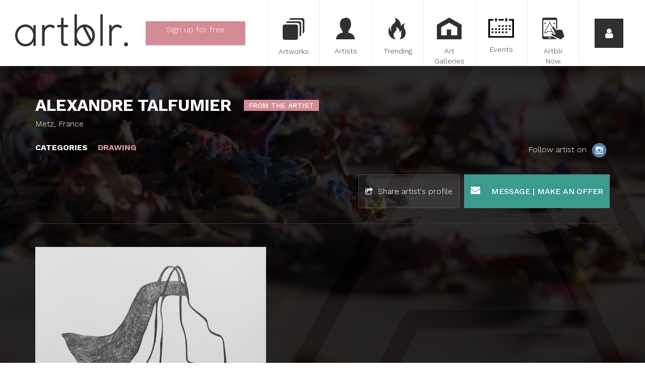

--- FILE ---
content_type: text/html; charset=utf-8
request_url: https://www.artblr.com/alexandretalf/en
body_size: 125902
content:

<!DOCTYPE html>
<!--[if lt IE 7 ]><html class="ie6 ie"><![endif]-->
<!--[if IE 7 ]><html class="ie7 ie"><![endif]-->
<!--[if IE 8 ]><html class="ie8 ie"><![endif]-->
<!--[if IE 9 ]><html class="ie9 ie"><![endif]-->
<!--[if (gt IE 9)|!(IE)]><!-->
<html lang="en">
<!--<![endif]-->
<head>
    <meta charset="utf-8">
<meta http-equiv="x-ua-compatible" content="ie=edge">
<meta name="viewport" content="width=device-width, initial-scale=1">




<!-- description --> 
<meta name="description" content="Artist: Alexandre Talfumier - Metz, France | Drawing">

<!-- twitter --> 
<meta name="twitter:card" content="summary_large_image">
<meta name="twitter:site" content="@artblr_com">
<meta name="twitter:creator" content="@">
<meta name="twitter:title" content="Alexandre Talfumier, Artist - France | Artblr.">
<meta name="twitter:description" content="Artist: Alexandre Talfumier - Metz, France | Drawing">
<meta name="twitter:image" content="https://www.artblr.com/upload/artists/4960/artworks/6913/6913_cover.jpg?1474389527">
<meta name="twitter:image:width" content="834">
<meta name="twitter:image:height" content="532">

<!-- fb --> 
<meta property="fb:app_id" content="1563379350653257">

<!-- profile --> 
<meta property="profile:first_name" content="Alexandre">
<meta property="profile:last_name" content="Talfumier">
<meta property="profile:username" content="alexandretalf">

<!-- og --> 
<meta property="og:type" content="profile">
<meta property="og:title" content="Alexandre Talfumier, Artist - France | Artblr.">
<meta property="og:description" content="Artist: Alexandre Talfumier - Metz, France | Drawing">
<meta property="og:site_name" content="Artblr.">
<meta property="og:image" content="https://www.artblr.com/upload/artists/4960/artworks/6913/6913_cover.jpg?1474389527">
<meta property="og:url" content="https://www.artblr.com/alexandretalf/en">
<meta property="og:locale" content="en_CA">
<meta property="og:locale:alternate" content="fr_CA">

<meta name="classification" content="Art">
<meta name="google-signin-scope" content="profile email">
<meta name="google-signin-client_id" content="160242113209-r2std1o6a1ai44nqp9hkju20n47eqn1c.apps.googleusercontent.com">

<title>Alexandre Talfumier, Artist - France | Artblr.</title>

<!-- Fonts -->
<link href='//fonts.googleapis.com/css?family=Work+Sans:300,500,700' rel='stylesheet' type='text/css'>

<link rel="shortcut icon" href="/favicon.ico?v1.60.0" type="image/x-icon">
<link rel="apple-touch-icon" href="/touch-icon-iphone.png?v1.60.0">
<link rel="apple-touch-icon-precomposed" href="/touch-icon-iphone.png?v1.60.0">


    <link rel="alternate" type="application/rss+xml" title="Alexandre Talfumier - Artworks" href="/alexandretalf/en/feed.xml">

<link rel="stylesheet" href="//maxcdn.bootstrapcdn.com/bootstrap/3.3.5/css/bootstrap.min.css">
<link rel="stylesheet" type="text/css" href="/stylesheets/post-bootstrap.css">

<link rel="stylesheet" type="text/css" href="/scripts/prettyphoto/css/prettyPhoto.css">
<link rel="stylesheet" type="text/css" href="//cdnjs.cloudflare.com/ajax/libs/select2/4.0.1-rc.1/css/select2.min.css">
<link rel="stylesheet" type="text/css" href="/stylesheets/select2-bootstrap.min.css">
<link rel="stylesheet" type="text/css" href="https://ajax.googleapis.com/ajax/libs/jqueryui/1.10.3/themes/ui-lightness/jquery-ui.min.css">
<link rel="stylesheet" type="text/css" href="//maxcdn.bootstrapcdn.com/font-awesome/4.7.0/css/font-awesome.min.css" >
<link rel="stylesheet" type="text/css" href="/scripts/bower_components/magnifier/magnifier.css">
<link rel="stylesheet" type="text/css" href="/scripts/bower_components/eonasdan-bootstrap-datetimepicker/build/css/bootstrap-datetimepicker.min.css">
<link rel="stylesheet" type="text/css" href="/scripts/bower_components/Jcrop/css/Jcrop.min.css">
<link rel="stylesheet" type="text/css" href="/scripts/shadowbox/shadowbox.css">
<link rel="stylesheet" type="text/css" href="/scripts/dropzone/downloads/css/dropzone.css">
<link rel="stylesheet" type="text/css" href="/scripts/dropzone/downloads/css/basic.css">
<link rel="stylesheet" type="text/css" href="//cdn.jsdelivr.net/jquery.slick/1.6.0/slick.css">
<link rel="stylesheet" href="/scripts/photoswipe/photoswipe.css">
<link rel="stylesheet" href="/scripts/photoswipe/default-skin/default-skin.css">

<link rel="image_src" href="https://www.artblr.com/images/facebook_feed_en.jpg" />

<link rel="stylesheet" type="text/css" href="/stylesheets/global.css?v1.60.0">
<link rel="stylesheet" type="text/css" href="/stylesheets/print.css?v1.60.0" media="print">

<!-- Load script in _footers.php unless it needs to be loaded first -->
<script src="/scripts/bower_components/jquery/dist/jquery.min.js"></script>
<script src="//maxcdn.bootstrapcdn.com/bootstrap/3.3.5/js/bootstrap.min.js"></script>
<script src="//cdnjs.cloudflare.com/ajax/libs/select2/4.0.1-rc.1/js/select2.min.js"></script>
<script src="/scripts/bower_components/blueimp-load-image/js/load-image.all.min.js" async></script>
<script src="/scripts/bower_components/Jcrop/js/Jcrop.js" async></script>
<script src="/scripts/dropzone/dropzone.js"></script>
<script src="/scripts/dropzone/downloads/distantia.albums.js"></script>
<script src="/scripts/bower_components/moment/min/moment.min.js"></script>
<script src="/scripts/bower_components/moment/locale/fr-ca.js"></script>
<script src="/scripts/bower_components/eonasdan-bootstrap-datetimepicker/build/js/bootstrap-datetimepicker.min.js"></script>
<script src="//cdn.jsdelivr.net/jquery.slick/1.6.0/slick.min.js"></script>
<script src="//unpkg.com/imagesloaded@4/imagesloaded.pkgd.min.js"></script>
<script src="//unpkg.com/masonry-layout@4/dist/masonry.pkgd.min.js"></script>
<script src="//apis.google.com/js/api:client.js"></script>

<!-- Google Places -->
<script src="//maps.googleapis.com/maps/api/js?language=en-US&key=AIzaSyAuR9fdkcyJyH9nYZ5M03aT-eI_IrDe_ck&libraries=places"></script>
<script src="/scripts/Distantia/list_autoComplete.js?v1.60.0"></script>
<script src="/scripts/Distantia/modal_autoComplete.js?v1.60.0"></script>
<script src="/scripts/Distantia/sub_autoComplete.js?v1.60.0"></script>
<!-- /Google Places -->

<script src="/scripts/functions.js?v1.60.0"></script>

<script src="/scripts/jquery.masonry.min.js"></script>
<script src="https://unpkg.com/imagesloaded@4/imagesloaded.pkgd.min.js"></script>

<script>
    var SITE_LANG = 'en';

            (function(i,s,o,g,r,a,m){i['GoogleAnalyticsObject']=r;i[r]=i[r]||function(){
            (i[r].q=i[r].q||[]).push(arguments)},i[r].l=1*new Date();a=s.createElement(o),
            m=s.getElementsByTagName(o)[0];a.async=1;a.src=g;m.parentNode.insertBefore(a,m)
            //})(window,document,'script','//www.google-analytics.com/analytics_debug.js','ga');
        })(window,document,'script','//www.google-analytics.com/analytics.js','ga');

        ga('create', 'UA-72224410-1', '');
        ga('send', 'pageview');
    </script>

<script data-ad-client="ca-pub-5187193937105263" async src="https://pagead2.googlesyndication.com/pagead/js/adsbygoogle.js"></script></head>
<body class="lang-fr" id="PageBody">
<!-- Google Tag Manager -->
<noscript><iframe src="//www.googletagmanager.com/ns.html?id=GTM-KPZPTZ"
				  height="0" width="0" style="display:none;visibility:hidden"></iframe></noscript>
<script>(function(w,d,s,l,i){w[l]=w[l]||[];w[l].push({'gtm.start':
		new Date().getTime(),event:'gtm.js'});var f=d.getElementsByTagName(s)[0],
		j=d.createElement(s),dl=l!='dataLayer'?'&l='+l:'';j.async=true;j.src=
		'//www.googletagmanager.com/gtm.js?id='+i+dl;f.parentNode.insertBefore(j,f);
	})(window,document,'script','dataLayer','GTM-KPZPTZ');</script>
<!-- End Google Tag Manager -->

<!-- GA Event tracking -->
<script>
    $(document).ready(function(){
        $('.show-signup').click(function(){
            ga('send', {
                hitType: 'event',
                eventCategory: 'Signup',
                eventAction: 'click',
                eventLabel: 'Menu button',
                nonInteraction: true
            });
        });
        $('.show-login').click(function(){
            ga('send', {
                hitType: 'event',
                eventCategory: 'Login',
                eventAction: 'click',
                eventLabel: 'Menu button',
                nonInteraction: true
            });
        });

        $('.login-button').click(function(){
            ga('send', {
                hitType: 'event',
                eventCategory: 'Login',
                eventAction: 'login',
                nonInteraction: true
            });
        });
    });

</script>
<!-- GA Event tracking -->

<div id="sidemenu">
    <div class="sidemenu_back">
        <span>
            <i class="fa fa-arrow-left"></i>
        </span>
    </div>

    <div class="sidemenu_close">
        <a class="sidemenu_close-button">
            <i class="fa fa-times"></i>
        </a>
    </div>
    <div class="sidemenu_lang">
        <a href="/alexandretalf/fr" class="sidemenu_close-button">
            <i>FR</i>
        </a>
    </div>

            <div class="cb"></div>

        <div class="prelogin" style="height: calc(100% - 332px);min-height:225px;">
            <button class="show-login button-arrow button-fat">
                Login            </button>
            <a href="/sign-up" class="btn show-signup button-arrow button-fat">
                Sign up <span class="free">for free</span>            </a>
        </div>

        <div class="sidemenu_login" style="display: none;height: calc(100% - 348px);min-height:500px;">
            <div class="social-signin | row">
                <div class="col-sm-12">
                    <button class="button-arrow connect-facebook" onclick="javascript: checkLoginState(this, 'login', '', 'en');">
                        <span>Log in with Facebook*</span>
                        <i class="fa fa-facebook-official"></i>
                    </button>
                                    </div>
                <div class="col-sm-12">
                    <div class="sidemenuCustomBtn">
                        <button id="customBtn" class="button-arrow connect-google customGPlusSignIn">
                            <span>Log in with Google*</span>
                            <i class="fa fa-google-plus-square"></i>
                        </button>
                    </div>
                                    </div>
				<div class="col-sm-12">
					<p></p>
				</div>
            </div>

            <form action="?task2=login" method="post">
                <input type="email" name="courriel" class="input-text" placeholder="Email">
                <input type="password" name="password" class="input-text" placeholder="Password">
                <br>
                <button type="submit" class="button-arrow login-button">
                    Login                </button>
                <a href="/forgot-password" class="forgotPassword">
                    Forgot your password?                </a>
                <script>
                    $(document).ready(function(){
                                            });
                </script>
            </form>
			<div class="cb"></div>

			<div class="signup" style="display: none;">
				Sign up <span class="free">for free</span>				<a href="/sign-up" class="btn button-arrow signup-button">
					Sign up now				</a>
			</div>
			<div class="cb"></div>
        </div>

        <script>
            $(document).ready(function(){
                var $sidemenu = $('#sidemenu');
                var $showLogin = $('.show-login');
                var $showSignup = $sidemenu.find('.show-signup');
                var $prelogin = $sidemenu.find('.prelogin');
                var $or = $sidemenu.find('.prelogin_or');
                var $sidemenuLogin = $sidemenu.find('.sidemenu_login');
                var $signup = $sidemenu.find('.signup');
                var $sidemenuBack = $sidemenu.find('.sidemenu_back');

                $showLogin.on('click', function() {
                    //$showLogin.css('display', 'none');
                    $showSignup.css('display', 'none');
                    $or.css('display', 'none');
                    $prelogin.css('display', 'none');

                    $sidemenuLogin.css('display', 'block');
                    $signup.css('display', 'block');

                    $sidemenuBack.css('display', 'block');

                    $(document).trigger('menuopening');
                });

                $sidemenuBack.on('click', function() {
                    $showLogin.css('display', 'block');
                    $showSignup.css('display', 'block');
                    $or.css('display', 'block');
                    $prelogin.css('display', 'block');

                    $sidemenuLogin.css('display', 'none');
                    $signup.css('display', 'none');

                    $sidemenuBack.css('display', 'none');
                });

                            });

        </script>
        <div class="cb"></div>
    <div class="clearfix">
                <div class="artblr-info">
            <a href="/cities">Artists in your city</a>
            <a href="/en/how-it-works">How it works</a>
            <a href="/blog">Blog</a>
			<a href="/en/faq">FAQ</a>
			<a href="/en/about">About</a>
			<a href="/en/download">Download our logo</a>
            <a href="/en/data-policy">TERMS AND CONDITIONS</a>
            <a href="/en/privacy-policy">Privacy policy</a>
            <a href="/contact-us.php">Contact</a>
        </div>

        <div class="sidemdenu_social">
            <a target="_blank" href="https://www.facebook.com/artblr-1475868372742373"><i class="fa fa-facebook"></i></a>
            <a target="_blank" href="https://twitter.com/artblr_com"><i class="fa fa-twitter"></i></a>
            <a target="_blank" href="https://www.instagram.com/artblr_com"><i class="fa fa-instagram"></i></a>
            <!--<a href=""><i class="fa fa-google-plus"></i></a>
            <a href=""><i class="fa fa-youtube"></i></a>
            <a href=""><i class="fa fa-tumblr"></i></a>
            <a href=""><i class="fa fa-pinterest"></i></a>-->
        </div>
        <div class="cb"></div>
    </div>
    <div class="cb"></div>
</div>

    <div id="fixed-menu" class=" fixed-menu-inside">
        <div id="desktop-logo" class="pull-left hidden-xs hidden-sm" style="width:254px;padding: 28px 0 0 30px;">
            <a href="/en"><img src="/images/logo_complet_black.png" alt="Artblr" class="fixed-menu_logo hidden-sm img-responsive">
            </a>
        </div>
                    <div class="singupBtn-container pull-left text-center hidden-xs hidden-sm">
                <a href="/sign-up" id="indexShowSignUp" class="btn signup-menu button-arrow pink-button">
                    <span>Sign up <span class="free">for free</span></span>
                    <br>
                    <span class="accountTypes">Artist | Private Seller | Art Gallery</span>
                </a>
            </div>
                        <div id="desktop-menu" class="pull-right hidden-xs hidden-sm">
            <div class="fixed-menu_button col-sm-1">
                <a href="/artwork?rand=769"
                                    >
                    <div class="button-icon button-moreArtworks" ></div>
                    <span>Artworks</span>
                </a>
            </div>
            <div class="fixed-menu_button col-sm-1">
                <a href="/artist?rand=811"
                                    >
                    <div class="button-icon button-moreArtists"></div>
                    <span>Artists</span>
                </a>
            </div>
            <div class="fixed-menu_button col-sm-1">
                <a href="/trending" class="">
                    <div class="button-icon button-moreTrendings"></div>
                    <span>Trending</span>
                </a>
            </div>
            <div class="fixed-menu_button col-sm-1">
                <a href="/art-gallery?rand=996"
                                    >
                    <div class="button-icon button-moreGalleries"></div>
                    <span>Art Galleries</span>
                </a>
            </div>
            <div class="fixed-menu_button col-sm-1">
                <a href="/art-event?rand=892"
                                    >
                    <div class="button-icon button-moreExpositions"></div>
                    <span>Events</span>
                </a>
            </div>
            <div class="fixed-menu_button col-sm-1">
                <a href="/artblr-now">
                    <div class="button-icon button-artblrShuffle"></div>
                    <span>Artblr Now.</span>
                </a>
            </div>
            <div class="fixed-menu_button fixed-menu_show-sidemenu col-sm-1">
                <a class="fixed-menu_show-sidemenu-button show-login">
                    <i class="fa fa-user"></i>
                </a>
            </div>
        </div>
        <div id="mobile-menu" class="visible-xs visible-sm">
            <div class="pull-left">
                <div class="fixed-menu_button fixed-menu_show-sidemenu center-block">
                    <a id="quickLinksToggler" class="">
                        <i class="fa fa-bars pull-left"></i>
                    </a>
                </div>
            </div>

            <div class="mobile-logo-wrapper">
                <a href="/en" class="mobile-logo"></a>
            </div>

            <div class="pull-right">
                <div class="fixed-menu_button fixed-menu_show-sidemenu center-block">
                    <a href="javascript:void(0);" class="fixed-menu_show-sidemenu-button sidemenu_open-button">
                        <i class="fa fa-user pull-right"></i>
                    </a>
                </div>
            </div>
        </div>
        <div class="cb"></div>
    </div>

<div id="quickLinks-menu" style="margin-top: 131px; height: auto; background: #FFFFFF; position: relative;" class="hidden-md hidden-lg hidden-xl">
    <div class="col-xs-12 col-sm-12">
                    <a href="/sign-up" id="indexShowSignUp" class="quickLinks-menu-links pink-btn">
                <div class="icon_quicklinks icon_quicklinks_artists"></div>
                Sign up <span class="free">for free</span>            </a>
                    <a href="/artwork?accountType=&orderby=dateCreated" class="quickLinks-menu-links">
            <div class="icon_quicklinks icon_quicklinks_artworks"></div>
            Artworks        </a>
        <a href="/artist?accountType=&orderby=dateCreated" class="quickLinks-menu-links">
            <div class="icon_quicklinks icon_quicklinks_artists"></div>
            Artists        </a>
        <a href="/trending?accountType=&orderby=dateCreated" class="quickLinks-menu-links">
            <div class="icon_quicklinks icon_quicklinks_trending"></div>
            Trending        </a>
        <a href="/art-gallery?accountType=&orderby=dateCreated" class="quickLinks-menu-links">
            <div class="icon_quicklinks icon_quicklinks_galleries"></div>
            Art Galleries        </a>
        <a href="/art-event?accountType=&orderby=dateCreated" class="quickLinks-menu-links">
            <div class="icon_quicklinks icon_quicklinks_events"></div>
            Events        </a>
        <a href="/artblr-now" class="quickLinks-menu-links">
            <div class="icon_quicklinks icon_quicklinks_artblrnow"></div>
            Artblr Now.        </a>
        <div class="cb"></div>
    </div>
    <div class="cb"></div>
</div>

<div class="cb"></div>

<div class="artist-info-wrapper" style="background-image: url('/images/homepage_carousel_1_mobile.jpg')">
    <div class="transparent">
        <div class="artist-info | container">
            <div class="row">
                <div class="artist-info__first-line | col-xs-12">
                    <div class="flex-middle">
	                    <h1>
	                    Alexandre Talfumier                        </h1>


	                    <div class="exposed artist">
		                    From the artist	                    </div>

                                            </div>
                </div>

                <div class="artist-info__second-line | col-xs-12">
                    Metz, France                </div>

                <div class="artist-info__sub-info | col-xs-12 col-lg-6">
                                            <div class="artist-info__categories">
                            <span class="title">
                                Categories                            </span>
                            Drawing                        </div>
                    
                                    </div>

                <div class="artist-info__social | col-xs-12 col-lg-6">
                                            <div class="social-wrapper">
                            <span class="title">
                            Follow artist on                        </span>

                            
                            
                                                            <a href="https://www.instagram.com/alexandre_tal" target="_blank" title="Instagram">
                                    <img src="/images/igIcon.png" alt="Instagram">
                                </a>
                                                    </div>
                                    </div>

                <div class="artist-info__buttons | col-xs-12">
                    
                    
                    
                    
                    <div class="right-block">
                        <div class="artwork-share btn btn-transparent btn-share">
                            Share artist's profile                            <div class="share-wrap">
                                
                                <div class="col-xs-4 col-sm-2">
                                    <img
                                        class="share artwork-share-facebook"
                                        src="/images/fbIcon.png"
                                        data-link="https://www.artblr.com/alexandretalf/en"
                                        alt="Share on Facebook"
                                    >
                                </div>
                                <div class="col-xs-4 col-sm-2">
                                    <img
                                        class="share artwork-share-twitter"
                                        src="/images/twIcon.png"
                                        data-url="https://www.artblr.com/alexandretalf/en"
                                        data-via="artblr_com"
                                        alt="Share on Twitter"
                                    >
                                </div>
                                <div class="col-xs-4 col-sm-2">
                                    <img
                                        class="share artwork-share-pinterest"
                                        src="/images/prIcon.png"
                                        data-href="https://www.artblr.com/alexandretalf/en"
                                        alt="Share on Pinterest"
                                    >
                                </div>

                                <div class="col-xs-4 col-sm-2">
                                    <img
                                        class="share artwork-share-tumblr"
                                        src="/images/tbIcon.png"
                                        data-href="https://www.artblr.com/alexandretalf/en"
                                        alt="Share on Tumblr"
                                    >
                                </div>
                                <div class="col-xs-4 col-sm-2">
                                    <a class="share artwork-share-mail" href="mailto:?subject%3DAlexandre%20Talfumier%20%C2%B7%20Metz%2C%20France%26body%3Dhttps%3A%2F%2Fwww.artblr.com%2Falexandretalf%2Fen">
                                        <img src="/images/mailIcon.png" alt="Send by email">
                                    </a>
                                </div>
                            </div>
                        </div>

                        <button class="contact-artist-btn sendMessage" data-artistid="4960">
                            <i class="fa fa-envelope" aria-hidden="true"></i>
                            Message | Make an offer                        </button>
                    </div>
                </div>

                <div class="col-xs-12 hidden-xs">
                    <hr>
                </div>

                <div class="artist-info__left-block | col-xs-12 col-md-5">
                                            <img class="profile-picture" src="/upload/artists/4960/artworks/6913/6913_cover.jpg?1474389527" alt="Alexandre Talfumier">
                    
	                		                <div class="artist-info__stats">
			                <div class="icnTrending">
				                <span>Trending</span>
				                <span>Metz</span>
			                </div>
			                <div class="icnProjectViews">
				                <span>Views</span>
				                <span>2,212</span>
			                </div>
			                		                </div>
		                                </div>

                <div class="artist-info__right-block | col-xs-12 col-md-7 col-lg-6 col-lg-offset-1">
                    <div class="artist-info__description">

	                    
	                    
	                    
	                    
                    </div>
                </div>
            </div>
        </div>
    </div>
</div>
    <div
        id="main-content" style="padding-top: 0px; "
            >
                    <div class="container-fluid">
                <div class="col-xs-12">
                    <div id="main-content-wrapper">
                        
<div class="container">
    <div class="row" id="quickFilter">
        <form id="filterFormProfile" action="/alexandretalf/en" method="get">
            <input type="hidden" name="id" value="4960">

            <div class="text-left quickFilter-title col-lg-2">
				Filter by _            </div>
            <div class="quickFilter-links col-lg-2">

            </div>
            <div class="quickFilter-links col-lg-2">

            </div>
            <div class="quickFilter-links col-lg-2 ">
                <a href="/alexandretalf/en?orderby=likePointsCount" rel="nofollow">Most appreciated</a>
            </div>
            <div class="quickFilter-links col-lg-2 ">
                <a href="/alexandretalf/en?orderby=pageViews" rel="nofollow">Most viewed</a>
            </div>
            <div class="quickFilter-links col-lg-2  active">
                <a href="/alexandretalf/en?orderby=dateCreated" rel="nofollow">Most recent</a>
            </div>
        </form>
    </div>
    <div class="row" id="quickFilterMobile">
        <div class="btn-group">
            <button type="button" class="btn btn-lg btn-default dropdown-toggle" data-toggle="dropdown" aria-haspopup="true" aria-expanded="false">
                Filter by _ <span class="caret"></span>
            </button>
            <ul class="dropdown-menu">
                <li class="quickFilter-links"><a href="/alexandretalf/en?orderby=likePointsCount">Most appreciated</a></li>
                <li class="quickFilter-links"><a href="/alexandretalf/en?orderby=pageViews">Most viewed</a></li>
                <li class="quickFilter-links"><a href="/alexandretalf/en?orderby=dateCreated">Most recent</a></li>
            </ul>
        </div>
        Most recent    </div>
</div>
<div id="other-features" class="art-listing container-fluid">
    <div id="listing-wrapper" class="row row-centered">
                    <div
                class="listing-item listing-clear col-xs-12 col-sm-6 col-md-4 col-lg-3"
                data-page="1"
                id="artwork_8690"
            >
                <div class="listing-item-container">
                    <div class="art-wrapper disable-right">
                                                    <a href="#popup" class="item-hover openArtwork">
                                                                    <input type="hidden" class="artworkId" value="8690">
                                    <input type="hidden" class="artistId" value="4960">
                                    <input type="hidden" class="categoryId" value="6">
                                
                                <div class="item-hover-content">
                                    <p>Check it out</p>
                                </div>
                            </a>
                        
                        <div style="position: relative;">
                                                                                                                                                                    <img src="/slir/w593//upload/artists/4960/artworks/8690/cover_img.jpg?1474389620" class="art" alt="crocodile-Alexandre Talfumier">
                                                                    
                                                    </div>
                    </div>

                    <div class="artist-name">
                        <a href="https://www.artblr.com/artwork/alexandretalf/crocodile"><strong>crocodile</strong></a>
                    </div>
                                                                        <div class="pull-left">
                                <div class="artist-location" style="margin-top: 5px; margin-bottom: -5px;">
                                    <a
                                        href="/alexandretalf/en"
                                        style="color: #d38b96;"
                                    >
                                        Alexandre Talfumier                                    </a>
                                </div>
                                <div class="artist-location">Metz, France</div>
                            </div>
                            <div class="pull-right">
                                                                <div class="artwork-price text-right">
                                    <strong style="color:rgba(42,47,50,.7);" >
                                        On demand                                    </strong>
                                </div>
                                <div class="artwork-size text-right" style="color: rgba(42,47,50,.5);">70&quot; X 100&quot;</div>
                            </div>
                            <div class="cb"></div>
                        
                    

                    <div class="art-info">
                        
                            <div class="exposed artist">
                                From the artist                            </div>


                            <div class="left artwork-share">
                                <i class="fa fa-share-alt"></i> Share                                <div class="share-wrap">
                                    <div class="col-xs-4 col-sm-2">
                                        <img
                                            class="share artwork-share-facebook"
                                            src="/images/fbIcon.png"
                                            data-artistid="4960"
                                            data-artworkid="8690"
                                            data-link="https://www.artblr.com/artwork/alexandretalf/crocodile"
                                            alt="Share on Facebook"
                                        >
                                    </div>
                                    <div class="col-xs-4 col-sm-2">
                                        <img
                                            class="share artwork-share-twitter"
                                            src="/images/twIcon.png"
                                            data-url="https://www.artblr.com/artwork/alexandretalf/crocodile"
                                            data-via="artblr_com"
                                            alt="Share on Twitter"
                                        >
                                    </div>
                                    <div class="col-xs-4 col-sm-2">
                                        <img
                                            class="share artwork-share-pinterest"
                                            src="/images/prIcon.png"
                                            data-href="https://www.artblr.com/artwork/alexandretalf/crocodile"
                                            data-image="https://www.artblr.com/upload/artists/4960/artworks/8690/8690_cover.jpg?1474389620"
                                            data-description=""
                                            alt="Share on Pinterest"
                                        >
                                    </div>

                                    <div class="col-xs-4 col-sm-2">
                                        <img
                                            class="share artwork-share-tumblr"
                                            src="/images/tbIcon.png"
                                            data-href="https://www.artblr.com/artwork/alexandretalf/crocodile"
                                            alt="Share on Tumblr"
                                        >
                                    </div>
                                    <div class="col-xs-4 col-sm-2">
                                        <a class="share artwork-share-mail" href="mailto:?subject%3DAlexandre%20Talfumier%20-%20crocodile%26body%3Dhttps%3A%2F%2Fwww.artblr.com%2Fartwork%2Falexandretalf%2Fcrocodile">
                                            <img src="/images/mailIcon.png" alt="Send by email">
                                        </a>
                                    </div>
                                </div>
                            </div>

                                                            <div class="left">
                                    <span
                                        class="followBtn "
                                        data-artistsid="4960"
                                    >
                                        <span class="follow-icon"></span>
                                        Follow                                    </span>
                                </div>
                            
                            
                                                    
                        <div class="right">

                                                            <span>
                                    <i class="fa fa-eye">

                                    </i> 481                                </span>
                            

                                                            <!-- <span
                                    class="artwork-like "
                                    data-artistid="4960"
                                    data-artworkid="8690"
                                >
                                                                    </span> -->

                                <a href="https://www.artblr.com/artwork/alexandretalf/crocodile#comments">
                                    <span class="comments-btn" data-artworkid="8690">
                                        <i class="fa fa-comments "></i>
                                        <span >
                                                                                    </span>
                                    </span>
                                </a>
                                                    </div>
                    </div>
                </div>
            </div>

                        <div
                class="listing-item listing-clear col-xs-12 col-sm-6 col-md-4 col-lg-3"
                data-page="1"
                id="artwork_8688"
            >
                <div class="listing-item-container">
                    <div class="art-wrapper disable-right">
                                                    <a href="#popup" class="item-hover openArtwork">
                                                                    <input type="hidden" class="artworkId" value="8688">
                                    <input type="hidden" class="artistId" value="4960">
                                    <input type="hidden" class="categoryId" value="9">
                                
                                <div class="item-hover-content">
                                    <p>Check it out</p>
                                </div>
                            </a>
                        
                        <div style="position: relative;">
                                                                                                                                                                    <img src="/slir/w593//upload/artists/4960/artworks/8688/cover_img.jpg?1474389497" class="art" alt="Recyclage-Alexandre Talfumier">
                                                                    
                                                    </div>
                    </div>

                    <div class="artist-name">
                        <a href="https://www.artblr.com/artwork/alexandretalf/recyclage"><strong>Recyclage</strong></a>
                    </div>
                                                                        <div class="pull-left">
                                <div class="artist-location" style="margin-top: 5px; margin-bottom: -5px;">
                                    <a
                                        href="/alexandretalf/en"
                                        style="color: #d38b96;"
                                    >
                                        Alexandre Talfumier                                    </a>
                                </div>
                                <div class="artist-location">Metz, France</div>
                            </div>
                            <div class="pull-right">
                                                                <div class="artwork-price text-right">
                                    <strong style="color:rgba(42,47,50,.7);" >
                                        On demand                                    </strong>
                                </div>
                                <div class="artwork-size text-right" style="color: rgba(42,47,50,.5);">70&quot; X 50&quot;</div>
                            </div>
                            <div class="cb"></div>
                        
                    

                    <div class="art-info">
                        
                            <div class="exposed artist">
                                From the artist                            </div>


                            <div class="left artwork-share">
                                <i class="fa fa-share-alt"></i> Share                                <div class="share-wrap">
                                    <div class="col-xs-4 col-sm-2">
                                        <img
                                            class="share artwork-share-facebook"
                                            src="/images/fbIcon.png"
                                            data-artistid="4960"
                                            data-artworkid="8688"
                                            data-link="https://www.artblr.com/artwork/alexandretalf/recyclage"
                                            alt="Share on Facebook"
                                        >
                                    </div>
                                    <div class="col-xs-4 col-sm-2">
                                        <img
                                            class="share artwork-share-twitter"
                                            src="/images/twIcon.png"
                                            data-url="https://www.artblr.com/artwork/alexandretalf/recyclage"
                                            data-via="artblr_com"
                                            alt="Share on Twitter"
                                        >
                                    </div>
                                    <div class="col-xs-4 col-sm-2">
                                        <img
                                            class="share artwork-share-pinterest"
                                            src="/images/prIcon.png"
                                            data-href="https://www.artblr.com/artwork/alexandretalf/recyclage"
                                            data-image="https://www.artblr.com/upload/artists/4960/artworks/8688/8688_cover.jpg?1474389497"
                                            data-description=""
                                            alt="Share on Pinterest"
                                        >
                                    </div>

                                    <div class="col-xs-4 col-sm-2">
                                        <img
                                            class="share artwork-share-tumblr"
                                            src="/images/tbIcon.png"
                                            data-href="https://www.artblr.com/artwork/alexandretalf/recyclage"
                                            alt="Share on Tumblr"
                                        >
                                    </div>
                                    <div class="col-xs-4 col-sm-2">
                                        <a class="share artwork-share-mail" href="mailto:?subject%3DAlexandre%20Talfumier%20-%20Recyclage%26body%3Dhttps%3A%2F%2Fwww.artblr.com%2Fartwork%2Falexandretalf%2Frecyclage">
                                            <img src="/images/mailIcon.png" alt="Send by email">
                                        </a>
                                    </div>
                                </div>
                            </div>

                                                            <div class="left">
                                    <span
                                        class="followBtn "
                                        data-artistsid="4960"
                                    >
                                        <span class="follow-icon"></span>
                                        Follow                                    </span>
                                </div>
                            
                            
                                                    
                        <div class="right">

                                                            <span>
                                    <i class="fa fa-eye">

                                    </i> 457                                </span>
                            

                                                            <!-- <span
                                    class="artwork-like "
                                    data-artistid="4960"
                                    data-artworkid="8688"
                                >
                                                                    </span> -->

                                <a href="https://www.artblr.com/artwork/alexandretalf/recyclage#comments">
                                    <span class="comments-btn" data-artworkid="8688">
                                        <i class="fa fa-comments "></i>
                                        <span >
                                                                                    </span>
                                    </span>
                                </a>
                                                    </div>
                    </div>
                </div>
            </div>

                        <div
                class="listing-item listing-clear col-xs-12 col-sm-6 col-md-4 col-lg-3"
                data-page="1"
                id="artwork_6913"
            >
                <div class="listing-item-container">
                    <div class="art-wrapper disable-right">
                                                    <a href="#popup" class="item-hover openArtwork">
                                                                    <input type="hidden" class="artworkId" value="6913">
                                    <input type="hidden" class="artistId" value="4960">
                                    <input type="hidden" class="categoryId" value="6">
                                
                                <div class="item-hover-content">
                                    <p>Check it out</p>
                                </div>
                            </a>
                        
                        <div style="position: relative;">
                                                                                                                                                                    <img src="/slir/w593//upload/artists/4960/artworks/6913/cover_img.jpg?1474389527" class="art" alt="Toboggan-Alexandre Talfumier">
                                                                    
                                                    </div>
                    </div>

                    <div class="artist-name">
                        <a href="https://www.artblr.com/artwork/alexandretalf/toboggan"><strong>Toboggan</strong></a>
                    </div>
                                                                        <div class="pull-left">
                                <div class="artist-location" style="margin-top: 5px; margin-bottom: -5px;">
                                    <a
                                        href="/alexandretalf/en"
                                        style="color: #d38b96;"
                                    >
                                        Alexandre Talfumier                                    </a>
                                </div>
                                <div class="artist-location">Metz, France</div>
                            </div>
                            <div class="pull-right">
                                                                <div class="artwork-price text-right">
                                    <strong style="color:rgba(42,47,50,.7);" >
                                        On demand                                    </strong>
                                </div>
                                <div class="artwork-size text-right" style="color: rgba(42,47,50,.5);">29.7&quot; X 42&quot;</div>
                            </div>
                            <div class="cb"></div>
                        
                    

                    <div class="art-info">
                        
                            <div class="exposed artist">
                                From the artist                            </div>


                            <div class="left artwork-share">
                                <i class="fa fa-share-alt"></i> Share                                <div class="share-wrap">
                                    <div class="col-xs-4 col-sm-2">
                                        <img
                                            class="share artwork-share-facebook"
                                            src="/images/fbIcon.png"
                                            data-artistid="4960"
                                            data-artworkid="6913"
                                            data-link="https://www.artblr.com/artwork/alexandretalf/toboggan"
                                            alt="Share on Facebook"
                                        >
                                    </div>
                                    <div class="col-xs-4 col-sm-2">
                                        <img
                                            class="share artwork-share-twitter"
                                            src="/images/twIcon.png"
                                            data-url="https://www.artblr.com/artwork/alexandretalf/toboggan"
                                            data-via="artblr_com"
                                            alt="Share on Twitter"
                                        >
                                    </div>
                                    <div class="col-xs-4 col-sm-2">
                                        <img
                                            class="share artwork-share-pinterest"
                                            src="/images/prIcon.png"
                                            data-href="https://www.artblr.com/artwork/alexandretalf/toboggan"
                                            data-image="https://www.artblr.com/upload/artists/4960/artworks/6913/6913_cover.jpg?1474389527"
                                            data-description=""
                                            alt="Share on Pinterest"
                                        >
                                    </div>

                                    <div class="col-xs-4 col-sm-2">
                                        <img
                                            class="share artwork-share-tumblr"
                                            src="/images/tbIcon.png"
                                            data-href="https://www.artblr.com/artwork/alexandretalf/toboggan"
                                            alt="Share on Tumblr"
                                        >
                                    </div>
                                    <div class="col-xs-4 col-sm-2">
                                        <a class="share artwork-share-mail" href="mailto:?subject%3DAlexandre%20Talfumier%20-%20Toboggan%26body%3Dhttps%3A%2F%2Fwww.artblr.com%2Fartwork%2Falexandretalf%2Ftoboggan">
                                            <img src="/images/mailIcon.png" alt="Send by email">
                                        </a>
                                    </div>
                                </div>
                            </div>

                                                            <div class="left">
                                    <span
                                        class="followBtn "
                                        data-artistsid="4960"
                                    >
                                        <span class="follow-icon"></span>
                                        Follow                                    </span>
                                </div>
                            
                            
                                                    
                        <div class="right">

                                                            <span>
                                    <i class="fa fa-eye">

                                    </i> 469                                </span>
                            

                                                            <!-- <span
                                    class="artwork-like "
                                    data-artistid="4960"
                                    data-artworkid="6913"
                                >
                                                                    </span> -->

                                <a href="https://www.artblr.com/artwork/alexandretalf/toboggan#comments">
                                    <span class="comments-btn" data-artworkid="6913">
                                        <i class="fa fa-comments "></i>
                                        <span >
                                                                                    </span>
                                    </span>
                                </a>
                                                    </div>
                    </div>
                </div>
            </div>

                    <script type="text/javascript">
            $(document).ready(function(){
                $.ajax({
                    url: '/ajax/addViewPoints.php',
                    data:  {
                        ressourceViews: '{"8690":{"id":8690,"artistId":"4960"},"8688":{"id":8688,"artistId":"4960"},"6913":{"id":6913,"artistId":"4960"}}',
                        type: 'artwork'
                    },
                    type: 'POST',
                    success: function (data){
                    }
                });
            });
            $('.downloadCertificate').click(generateCertificate);
            function generateCertificate(e) {
                var artworkId = $(e.currentTarget).data('artworkid');
                $.ajax({
                    url: "/ajax/generateCertificate.php",
                    data: {
                        lang:'en',
                        artworkId: artworkId,
                        artistId: '0'
                    },
                    type: "POST",
                    success: function (data){
                        window.open(data);
                    }
                });
            }
        </script>
                                <script>
            $(document).ready(function() {
                if($('.listing-item').length) {
                    initMasonry();
                }
            });
        </script>
            </div>

    <div class="text-center">

                <script async src="https://pagead2.googlesyndication.com/pagead/js/adsbygoogle.js"></script>
                <!-- artist_bottom -->
                <ins class="adsbygoogle"
                     style="display:block"
                     data-ad-client="ca-pub-5187193937105263"
                     data-ad-slot="7415510616"
                     data-ad-format="auto"
                     data-full-width-responsive="true"></ins>
                <script>
                    (adsbygoogle = window.adsbygoogle || []).push({});
                </script>

        </div>
</div>

<div class="modal fade" id="modal_viewArtwork" role="dialog" tabindex="-1">
    <div class="modal-dialog" role="document">
        <div class="modal-content"></div>
    </div>
</div>
<script>
$(function() {

    $(this).on('click', '.openArtwork', function() {
        openArtwork($(this).find('.artworkId').val());
    });

    $(this).on('click', '.listing-item .comments-btn', function() {
        openArtwork($(this).data('artworkid'), true);
    });

    function openArtwork(artworkId, gotoComment) {
        gotoComment = gotoComment || false;

        $.ajax({
            url: '/ajax/ajax_popupArtwork.php',
            data: {
                artworkId: artworkId,
                lang: 'en'
            },
            type: 'POST',
            success: function(data) {
                if(window.location.hash !== '#popup') {
                    window.history.pushState("", "", "#popup");
                }

                var $modal_viewArtwork = $('#modal_viewArtwork');

                $modal_viewArtwork.modal('show');

                $modal_viewArtwork.find('.modal-content').html(data);

                $modal_viewArtwork.on('shown.bs.modal', function () {
                    var $slick_cover = $modal_viewArtwork.find('.artworks_cover');
                    SlickZoom({
                        selector: $slick_cover,
                        item: '.cover_artwork',
                        getHref: true,
                        slickOption: {
                            slidesToShow: 1,
                            slidesToScroll: 1,
                            arrows: false,
                            fade: true,
                            asNavFor: '.artworks_thumb'
                        }
                    });

                    var $slick_thumb = $modal_viewArtwork.find('.artworks_thumb');
                    $slick_thumb.slick({
                        slidesToShow: 5,
                        slidesToScroll: 1,
                        centerMode: true,
                        arrow: false,
                        asNavFor: '.artworks_cover',
                        focusOnSelect: true
                    });

                    $modal_viewArtwork.find('.comments-btn').on('click', function() {
                        scrollToComment();
                    });

                    if(gotoComment === true) {
                        scrollToComment();
                    }

                    $modal_viewArtwork.find('#sendComment').on('click', commentSection.sendComment);
                    commentSection.attachEvent($modal_viewArtwork);
                    (adsbygoogle = window.adsbygoogle || []).push({});
                });

                $modal_viewArtwork.on('hide.bs.modal', function () {
                    if($('body').hasClass('photoswipe-opened')) {
                        return false;
                    }

                    $modal_viewArtwork.unbind();
                });

                ga('send', 'pageview', $modal_viewArtwork.find('.data input[name="gaLink"]').val());

                window.addEventListener('hashchange', backButton);

                function scrollToComment() {
                    $modal_viewArtwork.animate({
                        scrollTop: $modal_viewArtwork.find(".comment-section").position().top
                    }, 2000);
                }
            },
            error: function (jqXHR, textStatus, errorThrown) {
                ajaxError(jqXHR, textStatus, errorThrown);
            }
        });
    }});

function backButton() {
    $('.modal').modal('hide');
    window.removeEventListener('hashchange', backButton);
}
</script><div class="modal fade" id="modal_viewGallery" role="dialog" tabindex="-1">
    <div class="modal-dialog" role="document">
        <div class="modal-content">
            <div id="modalWrap">
                <div
                    class="gallery-wrap"
                    data-artistid=""
                    data-galleryid=""
                    style="width: 100%; height: 100%; overflow-y: auto;"
                    role="document"
                >
                    <div class="modal-content">
                        <div class="modal-header">
                            <div class="row" style="margin-bottom: 10px;">
                                <div class="col-xs-10">
                                    <h2 class="modal-title text-left pull-left" data-var="name" style="padding-left: 0;"></h2>
                                </div>
                                <div class="col-xs-2">
                                    <div class="square_button" data-dismiss="modal">
                                        <i class="fa fa-times"></i>
                                    </div>
                                </div>
                            </div>
                            <div class="cb"></div>
                            <div class="row row-eq-height">
                                <div class="col-sm-9 col-xs-12">
                                    <hr>
									<div class="positionBottomModalShareGallery">
										<div class="pull-left">
											<img style="margin-right: 6px;" src="/images/viewIcon.png" alt="Number of views">
                                            <span id="total-views" data-var="pageViews" style="margin-right: 20px;"></span>

																					</div>
										<div class="pull-right">
											<div class="artwork-share share-left">
                                                <i class="fa fa-share-alt"></i>
                                                Share												<div class="share-wrap share-pop" id="share-wrap-pop"></div>
											</div>
										</div>
										<div class="pull-right" style="margin-right:10px">
											<span id="gallery-like" class="gallery-like like-text" ></span>
										</div>
									</div>
                                </div>
                                <div class="col-sm-3 hidden-xs">
                                    <img class="img-responsive visible-lg visible-md" src="" alt="Gallery" data-src="coverImage">
                                </div>
                            </div>
                            <div class="cb"></div>
                        </div>
                        <div class="modal-body">
                            <div class="row">
                                <div class="col-sm-7 gallery-label-wrap-parent">
									<!-- Artist's social -->
									<div id="artist-socials" class="pull-left">
										<span id="artist-facebook"></span>
										<span id="artist-twitter"></span>
										<span id="artist-instagram"></span>
									</div>
									<div class="cb"></div>
                                    <h2 id="titleDesc">DESCRIPTION</h2>
                                    <p data-var="description"></p>

                                    <h2 id="titleAddress">Contact infos</h2>
                                    <p data-var="fullAddress"></p>
									<p data-var="telephone"></p><br>

									<h2 id="titleRepresented">Represented artists</h2>
									<div id="representedArtistList"></div>

                                </div>
                                <div class="col-sm-5" style="position: relative;">
                                    <a class="sendMessage" data-galleryId="">
                                        <button class="button-arrow pink-border">Send message</button>
                                    </a>

                                    <a target="_blank" data-href="website">
                                        <button class="button-arrow pink-border">Website</button>
                                    </a>

                                    <a target="_blank" data-href="video">
                                        <button class="button-arrow pink-border">Video</button>
                                    </a>

                                    <a target="_blank" data-href="pdfFile">
                                        <button class="button-arrow pink-border">PDF file</button>
                                    </a>

									<div id="viewGallery__map" style="height: 300px;"></div>

                                    <div id="gallerySliderWrapper"></div>

                                    <ul id="pagerGallery" class="pager">
                                        <li>
                                            <a href="#"><span><img data-src="coverImage" alt="Gallery" width="32" height="32"></span></a>
                                        </li>
                                    </ul>
                                    <a href="javascript:void(0);" class="secondaryPrev slider-nav" style="display: block; position: absolute; top: 0px;"><i class="fa fa-chevron-left"></i></a>
                                    <a href="javascript:void(0);" class="secondaryNext slider-nav" style="display: block; position: absolute; top: 0px; right: 0px;"><i class="fa fa-chevron-right"></i></a>
                                </div>
                            </div>
                            <div class="cb"></div>
                        </div>
                    </div>
                </div>
            </div>
        </div>
    </div>
</div>
<script>
    $(function() {

    });

    function backButton() {
        $('.modal').modal('hide');
        window.removeEventListener('hashchange', backButton);
    }

</script><div class="modal fade" id="modal_login_warning" role="dialog" tabindex="-1">
    <div class="modal-dialog" role="document">
        <div class="modal-content">
            <div class="modal-header header-table">
                <div>
                    <h2 class="modal-title text-left pull-left">
                        You must register or login                    </h2>
                </div>
                <div>
                    <div class="square_button modal-close-button-warning">
                        <i class="fa fa-times"></i>
                    </div>
                </div>
            </div>
            <div class="modal-body">
                <p style="margin-bottom: 30px; font-size: 18px;">
                    You must be logged in to follow. Please register or login to continue.                </p>

                <div class="row">
                    <div class="col-sm-6">
                        <button class="loginWarning_show-login button-arrow pink-border" data-dismiss="modal">
                            Login                        </button>
                    </div>
                    <div class="col-sm-6">
                        <button class="loginWarning_show-signup button-arrow pink-border" data-dismiss="modal">
                            Sign Up for Free                        </button>
                    </div>

                    <script>
                        $('.loginWarning_show-login').on('click', function() {
                            $('.artblrNow_hamburger').click();
                            $('.fixed-menu_show-sidemenu-button').click();
                            $('.prelogin').find('.show-login').click();
                        });

                        $('.loginWarning_show-signup').on('click', function() {
                            $('.prelogin').find('.show-signup').click();
                        });
                    </script>
                </div>
            </div>
        </div>
    </div>
</div>
<script>
$(function() {
    // LIKE
    $(this).on('click', '.artwork-like, .event-like, .gallery-like', function(){
        var $this = $(this);

        $.post( '/ajax/addLikePoints.php?lang=en', {
            artistId: $this.data('artistid'),
            artworkId: $this.data('artworkid'),
            eventsId: $this.data('eventsid'),
            galleryId: $this.data('galleryid'),
            page: $this.closest('[data-page]').data('page')
        }).done(function(data) {
            if(['E002', 'E003'].indexOf(data.error) != -1) {
                $('#modal_login_warning').modal('show');
                $('.modal-close-button-warning').click(function(){
                    $('#modal_login_warning').modal('hide');
                });
            } else if(data.error) {
                console.log(data.error);
            } else if(data.success == true) {
				/*if($this.hasClass("like-text")){
					$('#total-likes').html(data.totalLikes);
					$this.html(
						'<i class="fa fa-heart ' + (data.status === false? 'un': '') + 'liked"></i> ' +
						'<span>*//*</span>'
					);
				} else {
					$this.html(
						'<i class="fa fa-heart ' + (data.status === false? 'un': '') + 'liked"></i> ' +
						(data.totalLikes != false? data.totalLikes: '')
					);
				}*/
            }
        });
    });

    // FOLLOW ARTIST
    $(this).on('click', '.followBtn', function(){
        var $this = $(this);

        $.post( '/ajax/ajax_followArtist.php?lang=en', {
            artistsId: $this.data('artistsid'),
            page: $this.closest('[data-page]').data('page')
        }).done(function( data ) {
            if(['E002', 'E003'].indexOf(data.error) != -1) {
                $('#modal_login_warning').modal('show');
                $('.modal-close-button-warning').click(function(){
                    $('#modal_login_warning').modal('hide');
                });
            } else if(!data.error) {
                if(data.following == true) $this.addClass('active');
                else $this.removeClass('active');
            }
        });
    });
});
</script>
<!-- GA Event tracking -->
<script>
    $(document).ready(function(){

        $('.loginWarning_show-signup').click(function(){
            ga('send', {
                hitType: 'event',
                eventCategory: 'Signup',
                eventAction: 'click',
                eventLabel: 'Signup warning',
                nonInteraction: true
            });
        });

        $('.loginWarning_show-login').click(function(){
            ga('send', {
                hitType: 'event',
                eventCategory: 'Login',
                eventAction: 'click',
                eventLabel: 'Login warning',
                nonInteraction: true
            });
        });
    });

</script>
<!-- GA Event tracking --><div class="modal fade" id="modal_sendMessage" role="dialog" tabindex="-1">
    <div class="modal-dialog" role="document">
        <div class="modal-content">
            <div class="modal-header header-table">
                <div>
                    <h2 class="modal-title text-left pull-left">
                        Message | Make an offer                    </h2>
                </div>
                <div>
                    <div class="square_button modal-close-button">
                        <i class="fa fa-times"></i>
                    </div>
                </div>
            </div>
            <div id="modal-body">
                <div style="padding: 10px;">
                    <form action="?" method="post" id="contact-form" class="formContact">
                        <div class="row">
                                                            <div class="col-md-6 col-xs-12">
                                    <input type="text" name="firstName" class="form-control" value="" id="contact-form-firstName" required placeholder="First name">
                                                                        <span class="firstName_error | fieldError"></span>
                                </div>
                                <div class="col-md-6 col-xs-12">
                                    <input type="text" name="lastName" class="form-control" value="" id="contact-form-lastName" required placeholder="Last name">
                                                                        <span class="lastName_error | fieldError"></span>
                                </div>
                            
                                                            <div class="col-md-12 col-xs-12">
                                    <input type="email" name="email" class="form-control" value="" id="contact-form-email" required placeholder="Email">
                                                                        <span class="email_error | fieldError"></span>
                                </div>
                            
                            <div class="col-xs-12">
                                <textarea name="content" class="form-control" id="contact-form-content" style="height: 150px;" required placeholder="Message"></textarea>
                                                                <span class="content_error | fieldError"></span>
                            </div>
                                                            <div class="col-xs-12">
                                    
            <script src="https://www.google.com/recaptcha/api.js?hl=en"></script>
            <div class="g-recaptcha" data-sitekey="6LfeRBcTAAAAAH2Y2r8dX2kL57LDvZKct6kkz7Vm"></div>
                                            <span class="recaptcha_error | fieldError"></span>
                                </div>
                                                        <div class="col-xs-12">
                                <button class="btn default2-btn default2-btn-contact">
                                    Send <span class="icon-plus"></span>
                                </button>
                            </div>
                        </div>
                    </form>

                    <div class="contact-form_success" style="display: none; padding: 20px;">
                        Thank you, your message has been sent to the member.                    </div>
                </div>
            </div>
        </div>
    </div>
</div>
<script>
    var artistId;
    var galleryId;

    $(function() {
        $('body').on('click', '.sendMessage', function() {
            var $sendMessage = $('.sendMessage');
            artistId = $sendMessage.data('artistid');
            galleryId = $sendMessage.data('galleryid');
            $('#contact-form').css('display', 'block');
            $('.contact-form_success').css('display', 'none');
            $('#modal_sendMessage').modal('show');
        });

        $('.modal-close-button').click(function() {
            $('#modal_sendMessage').modal('hide');
        });

        $('#contact-form').on('submit', function(e) {
            e.preventDefault();

            var data = $(this).serialize();
            if(artistId) data += "&artistId=" + encodeURIComponent(artistId);
            else if(galleryId) data += "&galleryId=" + encodeURIComponent(galleryId);

            $.ajax({
                url: '/ajax/ajax_sendMessage.php?lang=en',
                data: data,
                type: 'POST',
                success: function (data) {
                    $('.fieldError', '#contact-form').html('');
                    grecaptcha.reset();

                    if(data.error == 'E002') {
                        $.each(data.validator, function(key, value) {
                            $('.' + key + '_error').html('* ' + value);
                        });
                    } else if(!data.error && data.success) {
                        $('#contact-form').css('display', 'none');
                        $('.contact-form_success').css('display', 'block');
                    }
                },
                error: function (jqXHR, textStatus, errorThrown) {
                    ajaxError(jqXHR, textStatus, errorThrown);
                }
            });
        });
    });

</script>                    </div>
                </div>
            </div>
            </div>

    <div id="footer-container">
        <div id="footer" class="container">
            <a href="/en"><img src="/images/logo_complet_white.png" alt="Artblr" class="footer_logo"></a>

            <div class="row" style="margin-bottom: 25px">
                <div class="col-md-6 col-xs-12">
                    <div class="row">
                        <div class="footer_popularCat | col-sm-7 col-xs-12">
                            <div class="footer_title">POPULAR CATEGORIES</div>

                            <div class="row">
                                <div class="footer_cols col-sm-6 col-xs-6">
                                    <a href="/artwork?category=1" class="footer_simple-link">
                                        <span class="icon_cat icon_painting"></span>
                                        Painting                                    </a>
                                </div>
                                <div class="footer_cols col-sm-6 col-xs-6">
                                    <a href="/artwork?category=5" class="footer_simple-link">
                                        <span class="icon_cat icon_photography"></span>
                                        Photography                                    </a>
                                </div>
                                <div class="footer_cols col-sm-6 col-xs-6">
                                    <a href="/artwork?category=6" class="footer_simple-link">
                                        <span class="icon_cat icon_drawing"></span>
                                        Drawing                                    </a>
                                </div>
                                <div class="footer_cols col-sm-6 col-xs-6">
                                    <a href="/artwork?category=3" class="footer_simple-link">
                                        <span class="icon_cat icon_sculpture"></span>
                                        Sculpture                                    </a>
                                </div>
                                <div class="footer_cols col-sm-6 col-xs-6">
                                    <a href="/artwork?category=4" class="footer_simple-link">
                                        <span class="icon_cat icon_digital"></span>
                                        Digital Art                                    </a>
                                </div>
                                <div class="footer_cols col-sm-6 col-xs-6">
                                    <a href="/artwork?category=22" class="footer_simple-link">
                                        <span class="icon_cat icon_tattoo"></span>
                                        Street Art                                    </a>
                                </div>
                                <div class="footer_cols col-sm-6 col-xs-6">
                                    <a href="/artwork?category=2" class="footer_simple-link">
                                        <span class="icon_cat icon_mixed"></span>
                                        Mixed Media                                    </a>
                                </div>
                                <div class="footer_cols col-sm-6 col-xs-6">
                                    <a href="/artwork" class="footer_simple-link">
                                        <i class="fa fa-plus"></i>
                                        And more                                    </a>
                                </div>
                            </div>
                        </div>

                        <div class="footer_otherLinks | col-sm-5 col-xs-12">
                            <a href="/cities" class="footer_main-link">Artists in your city</a>
                            <a href="/en/how-it-works" class="footer_main-link">How it works</a>
                            <a href="/blog" class="footer_main-link">Blog</a>
							<a href="/en/faq" class="footer_main-link">FAQ</a>
							<a href="/en/about" class="footer_main-link">About</a>
                            <a href="/en/download" class="footer_main-link">Download our logo</a>
                            <a href="/en/data-policy" class="footer_main-link">TERMS AND CONDITIONS</a>
                            <a href="/en/privacy-policy" class="footer_main-link">Privacy policy</a>
                            <a href="/contact-us.php" class="footer_main-link">Contact</a>

                            <div class="footer_social">
                                <a target="_blank" href="https://www.facebook.com/artblr-1475868372742373"><i class="fa fa-facebook"></i></a>
                                <a target="_blank" href="https://twitter.com/artblr_com"><i class="fa fa-twitter"></i></a>
                                <a target="_blank" href="https://www.instagram.com/artblr_com"><i class="fa fa-instagram"></i></a>
                                <!--<a href=""><i class="fa fa-google-plus"></i></a>
                                <a href=""><i class="fa fa-youtube"></i></a>
                                <a href=""><i class="fa fa-tumblr"></i></a>
                                <a href=""><i class="fa fa-pinterest"></i></a>-->
                            </div>
                        </div>
                    </div>
                </div>

                <div class="col-md-6 col-xs-12">
                                            <div class="footer_citation">''SCULPTURE IS THE ART OF INTELLIGENCE.''</div>
                        <div class="footer_citation-author">Pablo Picasso</div>
                                    </div>
            </div>
        </div>
    </div>
    <div class="footer_copyright">
        <div class="copyright_left">2026, Application DFlunk Inc. All rights reserved</div>
        <div class="copyright_right"><a href="http://www.distantia.ca">Website by Distantia</a></div>
    </div>

<!-- Modal -->
<div class="modal fade" id="modalEmailVerify" role="dialog" tabindex="-1">
	<div class="modal-dialog" role="document">
		<div class="modal-content">
			<div class="modal-header header-table">
				<div>
					<h2 class="modal-title text-left pull-left">
						Email verification					</h2>
				</div>
				<div>
					<div class="square_button modal-close-button">
						<i class="fa fa-times"></i>
					</div>
				</div>
			</div>
			<div class="modal-body">
				<div class="container-fluid">
					<div>
                        						<p>Thank you for signing in to Artblr!<br><br> We sent an email to this address : <strong></strong>.<br><br> Please click on the link you will receive to verify your email address.</p>
						<p>If you can't see our email in your inbox, check your spam folder.</p>
					</div>

					<button type="button" id="sendNewEmail" class="submitSub | btn default2-btn">
						Send another email					</button>
				</div>

				<div class="cb"></div>
			</div>
		</div>
		<script>
			$(function() {

				$('.square_button').click(function() {
					$('#modalEmailVerify').modal('hide');
				});


				$('#sendNewEmail').click(function(){
					$.ajax({
						url: '/ajax/ajax_sendEmailVerify.php',
						data: {
							id:0,
							lang:'en'
						},
						type: 'POST',
						dataType: 'json',
						success: function (data) {
						}
					});
				});

			});
		</script>
	</div>
</div><div class="modal fade" id="modalThanks" role="dialog" tabindex="-1">
	<div class="modal-dialog" role="document">
		<div class="modal-content">
			<div class="modal-header header-table">
				<div>
					<h2 class="modal-title text-left pull-left">
						Your email has been verified!					</h2>
				</div>
				<div>
					<div class="square_button modal-close-button">
						<i class="fa fa-times"></i>
					</div>
				</div>
			</div>
			<div class="modal-body">
				<div class="container-fluid">
					<div>
						<p>You can now login to your Artblr account.</p>
					</div>
                    <button id="indexShowLogin" class="btn default2-btn">
                        Login                    </button>
				</div>

				<div class="cb"></div>
			</div>
		</div>
		<script>
			$(function() {

				$('.square_button').click(function() {
					$('#modalThanks').modal('hide');
				});
			});
		</script>
	</div>
</div><!-- Modal -->


<div class="modal fade" id="locationModal" role="dialog">
    <div class="modal-dialog" role="document">
        <div class="modal-content">
            <div class="modal-header">
                <h2 class="modal-title text-left pull-left">Artblr. location system</h2>
                <div class="cb"></div>
            </div>
            <div class="modal-body">
                <div class="row-centered">
                    <p>Please wait while Artblr locates your art community</p>
                    <img src="/images/ring-alt.gif" alt="Loading">
                </div>
                <div class="cb"></div>
            </div>
        </div>
    </div>
</div>

<script>
	$(window).load(function(){
			});
</script>

<!-- HTML5 Shim and Respond.js IE8 support of HTML5 elements and media queries -->
<!--[if lt IE 9]>
<script src="//oss.maxcdn.com/libs/html5shiv/3.7.3/html5shiv.js"></script>
<script src="//oss.maxcdn.com/libs/respond.js/1.4.2/respond.min.js"></script>
<![endif]-->
<!-- Placeholder support for IE9 and before -->
<!--[if lt IE 10]>
<script defer src="//cdn.jsdelivr.net/placeholders/4.0.1/placeholders.min.js"></script>
<![endif]-->

<script src="/scripts/bower_components/magnifier/Event.js"></script>
<script src="/scripts/bower_components/magnifier/Magnifier.js"></script>
<script src="//ajax.googleapis.com/ajax/libs/jqueryui/1.11.4/jquery-ui.min.js"></script>

<script src="/scripts/carouFredSel-6.2.1/jquery.carouFredSel-6.2.1-packed.js"></script>
<script src="/scripts/jquery.mousewheel.min.js"></script>
<script src="/scripts/jquery.touchSwipe.min.js"></script>
<script src="/scripts/prettyphoto/js/jquery.prettyPhoto.js"></script>
<script src="/scripts/shadowbox/shadowbox.js"></script>
<script src="/scripts/typeahead.js/typeahead.bundle.min.js"></script>
<script src="/scripts/jquery-match-height-master/jquery.matchHeight-min.js"></script>
<script src="/scripts/jssor.slider.mini.js"></script>

<!-- start Mixpanel -->
<script>
    (function(e,a){if(!a.__SV){var b=window;try{var c,l,i,j=b.location,g=j.hash;c=function(a,b){return(l=a.match(RegExp(b+"=([^&]*)")))?l[1]:null};g&&c(g,"state")&&(i=JSON.parse(decodeURIComponent(c(g,"state"))),"mpeditor"===i.action&&(b.sessionStorage.setItem("_mpcehash",g),history.replaceState(i.desiredHash||"",e.title,j.pathname+j.search)))}catch(m){}var k,h;window.mixpanel=a;a._i=[];a.init=function(b,c,f){function e(b,a){var c=a.split(".");2==c.length&&(b=b[c[0]],a=c[1]);b[a]=function(){b.push([a].concat(Array.prototype.slice.call(arguments,
        0)))}}var d=a;"undefined"!==typeof f?d=a[f]=[]:f="mixpanel";d.people=d.people||[];d.toString=function(b){var a="mixpanel";"mixpanel"!==f&&(a+="."+f);b||(a+=" (stub)");return a};d.people.toString=function(){return d.toString(1)+".people (stub)"};k="disable time_event track track_pageview track_links track_forms register register_once alias unregister identify name_tag set_config reset people.set people.set_once people.increment people.append people.union people.track_charge people.clear_charges people.delete_user".split(" ");
        for(h=0;h<k.length;h++)e(d,k[h]);a._i.push([b,c,f])};a.__SV=1.2;b=e.createElement("script");b.type="text/javascript";b.async=!0;b.src="undefined"!==typeof MIXPANEL_CUSTOM_LIB_URL?MIXPANEL_CUSTOM_LIB_URL:"file:"===e.location.protocol&&"//cdn.mxpnl.com/libs/mixpanel-2-latest.min.js".match(/^\/\//)?"https://cdn.mxpnl.com/libs/mixpanel-2-latest.min.js":"//cdn.mxpnl.com/libs/mixpanel-2-latest.min.js";c=e.getElementsByTagName("script")[0];c.parentNode.insertBefore(b,c)}})(document,window.mixpanel||[]);
    mixpanel.init("b51f0e8334524d6e86f048b91aba611e");
</script>
<!-- end Mixpanel -->

<!-- Facebook Pixel Code -->
<script>
    !function(f,b,e,v,n,t,s){if(f.fbq)return;n=f.fbq=function(){n.callMethod?
        n.callMethod.apply(n,arguments):n.queue.push(arguments)};if(!f._fbq)f._fbq=n;
        n.push=n;n.loaded=!0;n.version='2.0';n.queue=[];t=b.createElement(e);t.async=!0;
        t.src=v;s=b.getElementsByTagName(e)[0];s.parentNode.insertBefore(t,s)}(window,
        document,'script','https://connect.facebook.net/en_US/fbevents.js');

    fbq('init', '619842261506860');
    fbq('track', "PageView");
</script>

<noscript>
    <img
        height="1" width="1" style="display:none"
        src="https://www.facebook.com/tr?id=619842261506860&ev=PageView&noscript=1"
    />
</noscript>
<!-- End Facebook Pixel Code -->

<script>
    var evt = new Event(),
        magnifier = new Magnifier(evt);

    function ajaxError(jqXHR, textStatus, errorThrown) {
            }

    function addReorder() {
        var currentOrderBy = '';
        var currentOrderDir = '';
        $('.reorder').each(function() {
            var label = $(this).html();
            var orderBy = $(this).attr('data-orderby');
            $(this).html('<a href="?lang=en&artistName=alexandretalf&accountType=&orderby=dateCreated&order='+ orderBy +'&orderDir='+ ((currentOrderBy == orderBy && currentOrderDir == 'ASC')?'DESC':'ASC') +'">' + label + '</a>');
        });
    }

    var RecaptchaOptions = {
        theme : 'clean'
    };

    $(document).ready(function() {
        // Disable right clic on artworks
                    $('body').on('contextmenu', '.disable-right', function(event) {
                event.preventDefault();
            });
        
        $('a[rel^="prettyPhoto"]').prettyPhoto({
            deeplinking: false,
            social_tools: false
        });

        if (navigator.userAgent.indexOf('MSIE 10.0') !== -1) {
            $('html').addClass('ie10 ie');
        }

        addReorder();

        /* IF #signup open signup popup */
        if(window.location.hash) {
            var hash = window.location.hash.substring(1);
            if(hash == 'signup'){
                $('.signup-button').trigger('click');
            }
        }

        $('#formSignup .submitSub').on('click', function(e){
            e.preventDefault();

            if($('#artistId').length == 0){
                var input = $('<input>')
                    .attr("type", "hidden")
                    .attr("name", "artistId").val('');
                $('#formSignup').append($(input));
            }
            $('#formSignup').submit();
        });
    });

    function initMasonry() {
        $('#listing-wrapper').imagesLoaded().progress( function() {
            $('#listing-wrapper').masonry({
                itemSelector: '.listing-item',
                percentPosition: true,
                transitionDuration: 0
            });
        });
    }

    /* Seb Giroux copyright ;) | lol, totally selling that on eBay, get rekt
    *
    *  Asynchrone pagination
    *  Use at your own risk
    *
    * */
    var previousScroll = 0;
    var allLoaded = false;

    function getItemsOnScroll(force) {
        force = force || false;
        var $listingWrapper = $('#listing-wrapper');
        var $listingItem = $('.listing-item');
        var currentScroll = $(this).scrollTop();
        if ((currentScroll > previousScroll && $listingItem.length) || force){
            var page = $listingItem.last().data('page');
            var documentScroll = $(this).scrollTop();
            var lastItem = $listingItem.last().offset().top - documentScroll;
            var windowHeight = $(window).height() * 2;

            if(!allLoaded && page && (lastItem <= windowHeight)) {
                // $listingItem.last().after('<div class="listing-item col-lg-12 ajaxLoader"></div>');
                if ($('.ajaxLoader').length == 0) {
                    $listingWrapper.after('<div class="listing-item col-xs-12 ajaxLoader"></div>');
                }
                $.ajax({
                    url: window.location.search,
                    data: {
                        ajax: true,
                        page: page,
                        id: '0',
                        category: '',

                        administrative_area_level_1__short_name: '',
                        country__short_name: '',
                        types: '',
                        place_id: '',

                        search: '',
                        style: '',
                        medium: '',
                        find: '',
                        orderby: 'dateCreated'
                    },
                    type: 'POST',
                    async: true,
                    success: function (data) {
                        $('.ajaxLoader').remove();
                        $listingItem.last().after(data);
                        if (force) {
                            $listingWrapper.masonry('reloadItems');
                            $listingWrapper.imagesLoaded().progress( function() {
                                $listingWrapper.masonry('layout');
                            });
                        } else {
                            $listingWrapper.masonry('appended', $(data));
                            $listingWrapper.imagesLoaded().progress( function() {
                                $listingWrapper.masonry('layout');
                            });
                        }
                        if(!data){
                            allLoaded = true;
                            return;
                        }
                    },
                    error: function (jqXHR, textStatus, errorThrown) {
                        ajaxError(jqXHR, textStatus, errorThrown);
                    }
                });
            }
        }
        previousScroll = currentScroll;
    }

    $(document).ready(function() {
        if($('.listing-item').length) {
            getItemsOnScroll(true, true);
            $(document).on('scroll', getItemsOnScroll);
        }
    });

</script>


<script>
    $(document).ready(function(){

        $(this).on('click' , '.artwork-share', function(e){
            var shareWrap = $(this).find('.share-wrap');
            var shareWrapPop = $(this).find('.share-wrap-pop');
            shareWrap.show();
            shareWrapPop.show();
        });

        $(this).on('mouseleave' , '.artwork-share', function(e){
            var shareWrap = $(this).find('.share-wrap');
            var shareWrapPop = $(this).find('.share-wrap-pop');
            shareWrap.hide();
            shareWrapPop.hide();
        });

        $(this).on('mouseleave' , '.share-wrap', function(e){
            $(this).hide();
        });

        $(this).on('mouseleave' , '.share-wrap-pop', function(e){
            $(this).hide();
        });


        $(this).on('click' , '.artwork-share-pinterest', function(e) {
            var width = 575,
                height = 400,
                left = ($(window).width() - width) / 2,
                top = ($(window).height() - height) / 2,
                url = 'https://pinterest.com/pin/create/bookmarklet/?url=' + $(this).data('href') + '&media=' + $(this).data('image') + '&description=' + $(this).data('description'),
                opts = 'width=' + width +
                    ',height=' + height +
                    ',top=' + top +
                    ',left=' + left;

            window.open(url, 'pinterest', opts);
        });


        $(this).on('click' , '.artwork-share-twitter', function(e) {
            var width = 575,
                height = 400,
                left = ($(window).width() - width) / 2,
                top = ($(window).height() - height) / 2,
                url = 'https://twitter.com/share?url=' + $(this).data('url') + '&via=' + $(this).data('via'),
                opts = 'status=1' +
                    ',width=' + width +
                    ',height=' + height +
                    ',top=' + top +
                    ',left=' + left;

            window.open(url, 'twitter', opts);
        });

        $(this).on('click' , '.artwork-share-tumblr', function(e) {
            var width = 575,
                height = 400,
                left = ($(window).width() - width) / 2,
                top = ($(window).height() - height) / 2,
                url = 'https://www.tumblr.com/widgets/share/tool?canonicalUrl=' + $(this).data('href');

            window.open(
                url,
                'tumblr', 'width=' + width +
                ',height=' + height +
                ',top=' + top +
                ',left=' + left
            );
        });

        $(this).on('click' , '.artwork-share-instagram', function(e) {
            var width = 575,
                height = 400,
                left = ($(window).width() - width) / 2,
                top = ($(window).height() - height) / 2,
                url = 'https://instagram.com/share?url=' + $(this).data('href');

            window.open(
                url,
                'instagram', 'width=' + width +
                ',height=' + height +
                ',top=' + top +
                ',left=' + left
            );
        });


        $(this).on('click' , '.artwork-share-facebook-notrend', function(e){
            var artistid = $(this).data('artistid');
            var artworkid = $(this).data('artworkid');

            e.preventDefault();
            FB.ui({
                    method: 'share',
                    href: $(this).data('link')
                },
                function(response) {
                    if (response && response.post_id) {
                        //Allo
                    } else {
                        console.log('share cancelled')
                    }
                }
            );
        });



        $(this).on('click' , '.artwork-share-facebook', function(e){
            var artistid = $(this).data('artistid');
            var artworkid = $(this).data('artworkid');

            e.preventDefault();
            FB.ui({
                    method: 'share',
                    href: $(this).data('link')
                },
                function(response) {
                    if (response && response.post_id) {
                        //Add in trending table
                        $.post( '/ajax/addSharePoints.php?lang=en', { artistId: artistid, artworkId: artworkid })
                            .done(function( data ) {

                            });
                    } else {
                        console.log('share cancelled')
                    }
                }
            );
        });

        $(this).on('click' , '.invite-facebook', function(e){

            var name = $(this).data('name');
            var link = $(this).data('link');
            var picture = $(this).data('picture');
            var caption = $(this).data('caption');
            var description = $(this).data('description');

            e.preventDefault();
            FB.ui({
                    method: 'share',
                    href: link,
                    name: name,
                    picture: picture,
                    caption: caption,
                    description: description,
                    message: ''
                },
                function(response) {
                    if (response && response.post_id) {

                    } else {
                        console.log('share cancelled')
                    }
                }
            );
        });
    });
</script>


<script>
    function getInternetExplorerVersion()
    {
        var rv = -1;
        if (navigator.appName == 'Microsoft Internet Explorer')
        {
            var ua = navigator.userAgent;
            var re  = new RegExp("MSIE ([0-9]{1,}[\.0-9]{0,})");
            if (re.exec(ua) != null)
                rv = parseFloat( RegExp.$1 );
        }
        else if (navigator.appName == 'Netscape')
        {
            var ua = navigator.userAgent;
            var re  = new RegExp("Trident/.*rv:([0-9]{1,}[\.0-9]{0,})");
            if (re.exec(ua) != null)
                rv = parseFloat( RegExp.$1 );
        }
        return rv;
    }

    $(document).ready(function(){
        if(getInternetExplorerVersion() != -1){
            $('html').addClass('ie');
        }
    });


</script>


<script>

    var successMsgTemplate = '<div class="alert alert-success alert-success-mod">You modified your artwork <strong>successfully!</strong></div>';


    // Google Maps
    function initMap(lat, lng, id) {
        var latlng =  new google.maps.LatLng(lat, lng);

        var map = new google.maps.Map(document.getElementById(id), {
            //center: {lat: 44.2346484, lng: -76.49161219999999},
            center: latlng,
            zoom: 12,
            mapTypeId: google.maps.MapTypeId.ROADMAP
        });

        var marker = new google.maps.Marker({
            // The below line is equivalent to writing:
            // position: new google.maps.LatLng(-34.397, 150.644)
            position: latlng,
            map: map
        });
    }



    function initArtworkImgSlider(secondaryEl, doubleParent){
        doubleParent = typeof doubleParent !== 'undefined'?  doubleParent: false;

        secondaryEl.carouFredSel({
            circular: true,
            infinite: true,
            auto    : false,
            responsive: true,
            height: '80%',
            align: "center",
            items: {
                visible: 1,
                start: 0,
                height: "variable"
            },
            prev: {
                button: secondaryEl.parent().find('.secondaryPrev'),
                key: "left"
            },
            next: {
                button: secondaryEl.parent().find('.secondaryNext'),
                key: "right"
            },
            pagination: {
                container: !doubleParent? secondaryEl.parent().find('.pager'): secondaryEl.parent().parent().find('.pager'),
                anchorBuilder: false
            },
            mousewheel: true,
            swipe: {
                onMouse: true,
                onTouch: true
            }
        });
    }


    function initArtworkSlider(mainEl){

        mainEl.carouFredSel({
            circular: true,
            infinite: true,
            auto    : false,
            responsive: true,
            height: '80%',
            scroll: {
                fx: "crossfade",
                duration: 1000
            },
            prev: {
                key: "left",
                button:  $('#artPrev'),
                onAfter: function() {
                    var artworkId = $(this).parents('.modal-content').find('#modalWrap').children(':first').data('artworkid');
                    var artistId = $(this).parents('.modal-content').find('#modalWrap').children(':first').data('artistid');

                    //ga('send', 'pageview', '/list.php?artistId='+artistId+'&artworkId='+artworkId);
                }
            },
            next: {
                key: "right",
                button: $('#artNext'),
                onAfter: function() {
                    var artworkId = $(this).parents('.modal-content').find('#modalWrap').children(':first').data('artworkid');
                    var artistId = $(this).parents('.modal-content').find('#modalWrap').children(':first').data('artistid');

                    //ga('send', 'pageview', '/list.php?artistId='+artistId+'&artworkId='+artworkId);
                }
            }
        });
    }

    $('#quickLinksToggler').click(function(){

        window.scrollTo(0, 0);

        $('#quickLinks-menu').slideToggle();

        $('#sidemenu').animate({
            right: '-460',
            opacity: '0'
        }, 420);
    });

    // Show sidemenu
    $('.sidemenu_open-button, .fixed-menu_show-sidemenu-button').click(function() {
        $('a, input, button', '#sidemenu').removeAttr('tabIndex');

        $('#quickLinks-menu').slideUp();

        $('#sidemenu').animate({
            right: '0',
            opacity: '1'
        }, 420);

        $(document).trigger('menuopening');
    });

    $('a, input, button', '#sidemenu').attr('tabIndex', '-1');
    $('.sidemenu_close-button').click(function() {
        $('a, input, button', '#sidemenu').attr('tabIndex', '-1');

        $('#sidemenu').animate({
            right: '-460',
            opacity: '0'
        }, 420);

        $(document).trigger('menuclosing');
    });

    
    $(this).on('click', function(event){
        var notIn =
            '#sidemenu *, #sidemenu, .homepage-header_show-sidemenu *,' +
            '.fixed-menu_show-sidemenu *,' +
            '.artblrNow_hamburger, .artblrNow_hamburger *,' +
            '.artblrNow_show-login, .artblrNow_show-login *,'+
            '.loginWarning_show-login, .loginWarning_show-login *';

        if (!$(event.target).is(notIn)) {
            if(!$('.sidemenu_close-button').hasAttr('tabIndex')){
                $('a, input, button', '#sidemenu').attr('tabIndex', '-1');

                $('#sidemenu').animate({
                    right: '-460',
                    opacity: '0'
                }, 420);

                $(document).trigger('menuclosing');
            }
        }
    });

    // Show sidemenu profile
    $('#open_sidemenuProfile').click(function() {
        $('.sidemenuProfile').animate({
            left: '0',
            opacity: '1'
        }, 420);

        document.body.style.overflow = 'hidden';
    });

    $('.sidemenuProfile_close-button').click(function() {
        $('.sidemenuProfile').animate({
            left: '-460',
            opacity: '0'
        }, 420);

        document.body.style.overflow = 'initial';
    });

    $(this).on('click', function(event){
        if($('#fixed-menu').is(':visible')) {
            if (!$(event.target).is(".sidemenuProfile *, .sidemenuProfile, .homepage-header_show-sidemenu *, .fixed-menu_show-sidemenu *")) {
                $('.sidemenuProfile').animate({
                    left: '-460',
                    opacity: '0'
                }, 420);

                document.body.style.overflow = 'initial';
            }
        } else document.body.style.overflow = 'initial';
    });

    $('.accountTypeDesc').matchHeight();


    /* Add success inside modal */
    if(window.location.hash) {
        var hash = window.location.hash.substring(1);
        if(hash == 'success'){
            $('.modal-header').append(successMsgTemplate);
        }
    }


    if($('#category').length > 0){
        $('#category').change(function(){
            var catId = $(this).val();
            //console.log(catId);

            $.ajax({
                url: '/ajax/getSubCategories.php?lang=en',
                data: {
                    catId: catId,
                    subCategorieIds: '[null,null]',
                    from: 'artworkSearch',
                    lang: 'en'
                },
                type: 'POST',
                success: function (data) {
                    data = JSON.parse(data);
                    $('#style').html(
                        '<option value="">All styles</option>' +
                        data.style
                    );
                    $('#medium').html(
                        '<option value="">All mediums</option>' +
                        data.medium
                    );

                    $('#style').select2({
                        closeOnSelect: true
                    });

                    $('#medium').select2({
                        closeOnSelect: true
                    });
                },
                error: function (jqXHR, textStatus, errorThrown) {
                    ajaxError(jqXHR, textStatus, errorThrown);
                }
            });
        }).change();
    }

    function cleanArtistName(first, last) {
        var outString = first + last;
        outString = removeDiacritics(outString).toLowerCase().trim();
        outString = outString.replace(/[^\w]/gi, '');
        return outString;
    }

    /* artist name autocomplete */
    $('#autoFirstName, #autoLastName').on('keyup', function(e){
        $('#artistName').val(cleanArtistName($('#autoFirstName').val(), $('#autoLastName').val()));
        e.preventDefault(); // prevent the default action (scroll / move caret)
    });

    $('#autoFirstNameGallery, #autoLastNameGallery').on('keyup', function(e){
        $('#artistName').val(cleanArtistName($('#autoFirstNameGallery').val(), $('#autoLastNameGallery').val()));
        e.preventDefault(); // prevent the default action (scroll / move caret)
    });

    $('#sub_autoFirstName, #sub_autoLastName').on('keyup', function(e){
        $('#sub_artistName').val(cleanArtistName($('#sub_autoFirstName').val(), $('#sub_autoLastName').val()));
        e.preventDefault(); // prevent the default action (scroll / move caret)
    });

    $('#sub_autoFirstNameGallery').on('keyup', function(e){
        $('#sub_galleryName').val(cleanArtistName($('#sub_autoFirstNameGallery').val(), ''));
        e.preventDefault(); // prevent the default action (scroll / move caret)
    });

</script>

<script>
    var googleUser = {};
    var startApp = function() {
        gapi.load('auth2', function(){
            // Retrieve the singleton for the GoogleAuth library and set up the client.
            auth2 = gapi.auth2.init({
                client_id: '160242113209-r2std1o6a1ai44nqp9hkju20n47eqn1c.apps.googleusercontent.com',
                cookiepolicy: 'single_host_origin'
                // Request scopes in addition to 'profile' and 'email'
                //scope: 'additional_scope'
            });
            attachSignin(document.getElementById('customBtn'));
        });
    };
    startApp();

    function attachSignin(element) {
        auth2.attachClickHandler(element, {},
            function(googleUser) {

                
                var $element = $(element);

                var profile = googleUser.getBasicProfile();
                var id_token = googleUser.getAuthResponse().id_token;

                var action = $element.data('action') || 'login';
                var sub_accountType = $element.data('accountType') || '';

                var sub_formatted_address = $element.data('formatted_address');
                var sub_street_number = $element.data('street_number');
                var sub_route = $element.data('route');
                var sub_neighborhood = $element.data('neighborhood');
                var sub_locality = $element.data('locality');
                var sub_administrative_area_level_2 = $element.data('administrative_area_level_2');
                var sub_administrative_area_level_1 = $element.data('administrative_area_level_1');
                var sub_administrative_area_level_1__short_name = $element.data('administrative_area_level_1__short_name');
                var sub_country = $element.data('country');
                var sub_country__short_name = $element.data('country__short_name');
                var sub_countryIso = $element.data('countryIso');
                var sub_continent = $element.data('continent');
                var sub_postal_code = $element.data('postal_code');
                var sub_lat = $element.data('lat');
                var sub_lng = $element.data('lng');
                var sub_place_id = $element.data('place_id');
                var sub_city_place_id = $element.data('city_place_id');

                if(id_token){
                    $.post(
                        '/administration/include/loginForm.php?task2=' + action,
                        {
                            lang: 'en',
                            sub_accountType: sub_accountType,
                            id_token: id_token,

                            sub_formatted_address: sub_formatted_address,
                            sub_street_number: sub_street_number,
                            sub_route: sub_route,
                            sub_neighborhood: sub_neighborhood,
                            sub_locality: sub_locality,
                            sub_administrative_area_level_2: sub_administrative_area_level_2,
                            sub_administrative_area_level_1: sub_administrative_area_level_1,
                            sub_administrative_area_level_1__short_name: sub_administrative_area_level_1__short_name,
                            sub_country: sub_country,
                            sub_country__short_name: sub_country__short_name,
                            sub_countryIso: sub_countryIso,
                            sub_continent: sub_continent,
                            sub_postal_code: sub_postal_code,
                            sub_lat: sub_lat,
                            sub_lng: sub_lng,
                            sub_place_id: sub_place_id,
                            sub_city_place_id: sub_city_place_id
                        }
                    )
                        .done(function( data ) {
                            window.location.href = data;
                        });
                }

                
            }, function(error) {
                console.log(JSON.stringify(error, undefined, 2));
            });
    }

    function signOut() {
        var auth2 = gapi.auth2.getAuthInstance();
        auth2.signOut();

        if (typeof FB !== 'undefined') {
            FB.getLoginStatus(function (response) {
                if (response && response.status === 'connected') {
                    FB.logout();
                }
            });
        }
    }

</script>

<script>
    function statusChangeCallback(response, el, fbActionType, blrAccountType, lang){
        var redirect_uri =
            "https://www.facebook.com/dialog/oauth" +
            "?client_id=1563379350653257" +
            "&redirect_uri=" + encodeURIComponent(
            'https://www.artblr.com/wc.php' +
            '?lang=' + lang +
            '&blrAccountType=' + blrAccountType +
            '&fbActionType=' + fbActionType
            ) +
            "&scope=user_friends,email,public_profile";

        if (response.status === 'connected' || response.status === 'unknown') {
            // Logged into your app and Facebook.
            if('' != ''){
                $.post('/administration/include/loginForm.php?task2='+fbActionType, {
                    sub_accountType: blrAccountType,

                    code: '',
                    lang: lang,
                    redirect_uri: window.location.href.split("?")[0]
                })
                    .done(function( data ) {
                        window.close();
                        window.opener.location.href = data;
                    });
            }else{
                /* That mean the call came from the button click not the page load */
                if(el) {
                    window.open(redirect_uri, "fbWindow", "menubar=1, resizable=0, width=800, height=600");
                }
            }
        } else if (response.status === 'not_authorized' || response.status === 'unknown') {
            /* That mean the call came from the button click not the page load */
            if(el) {
                window.open(redirect_uri + "&auth_type=rerequest", "fbWindow", "menubar=1, resizable=0, width=800, height=600");
            }
        } else {
            if(el) {
                window.open(redirect_uri, "fbWindow", "menubar=1, resizable=0, width=800, height=600");
            }
        }
    }

    function checkLoginState(el, fbActionType, blrAccountType, lang) {
        FB.getLoginStatus(function (response) {
            statusChangeCallback(response, el, fbActionType, blrAccountType, lang);
        });
    }

    window.fbAsyncInit = function() {
        FB.init({
            appId      : '1563379350653257',
            cookie     : true,  // enable cookies to allow the server to access
            // the session
            xfbml      : true,  // parse social plugins on this page
            version    : 'v2.2' // use version 2.2
        }, {
            scope: 'email,public_profile,user_friends'
        });

        var el = '';
        FB.getLoginStatus(function(response) {
            statusChangeCallback(
                response, el,
                '',
                '',
                'en'
            );
        });

    };

    // Load the SDK asynchronously
    (function(d, s, id) {
        var js, fjs = d.getElementsByTagName(s)[0];
        if (d.getElementById(id)) return;
        js = d.createElement(s); js.id = id;
        js.src = "//connect.facebook.net/en_US/sdk.js";
        fjs.parentNode.insertBefore(js, fjs);
    }(document, 'script', 'facebook-jssdk'));

    // Here we run a very simple test of the Graph API after login is
    // successful.  See statusChangeCallback() for when this call is made.
    function testAPI() {
        console.log('Welcome!  Fetching your information.... ');
        FB.api('/me', function(response) {
            console.log('Successful login for: ' + response.name);
        });
    }
</script>

<script>
    function processCoords(latitude, longitude) {
        $.ajax({
            url: '/ajax/processLocation.php?task=ajax_google_maps&lang=en',
            data: {
                latitude: latitude,
                longitude: longitude
            },
            type: 'GET',
            dataType: 'json',
            success: function (data) {
                if (data.status == 'OK') {
                    window.location.reload();
                }
            }
        });
    }

    function getHtml5Position(location) {
        var latitude = location.coords.latitude;
        var longitude = location.coords.longitude;

        processCoords(latitude, longitude);
    }

    function getFallbackPosition() {
        $.ajax({
            url: '/ajax/processLocation.php?task=ajax_fallback&lang=en',
            data: {},
            type: 'GET',
            dataType: 'json',
            success: function (data) {
                if (data.status == 'OK') {
                    var latitude = data.result.latitude;
                    var longitude = data.result.longitude;

                    processCoords(latitude, longitude);
                }else if(data.status == 'CACHE'){
                    window.location.reload();
                }
            }
        });
    }

    function redir(){
        self.location.href = '/';
    }

</script>

<script>
    $(function($) {
        // Modal fix
        $(document).on('show.bs.modal', '.modal', function () {
            var zIndex = 1040 + (10 * $('.modal:visible').length);
            $(this).css('z-index', zIndex);
            setTimeout(function() {
                $('.modal-backdrop').not('.modal-stack').css('z-index', zIndex - 1).addClass('modal-stack');
            }, 0);
        });

        $('.modal').on('hidden.bs.modal', function (e) {
            if($('.modal').hasClass('in')) {
                $('body').addClass('modal-open');
            }
        });
    });
</script>

<!-- Root element of PhotoSwipe. Must have class pswp. -->
<div class="pswp" tabindex="-1" role="dialog" aria-hidden="true">

    <!-- Background of PhotoSwipe.
         It's a separate element as animating opacity is faster than rgba(). -->
    <div class="pswp__bg"></div>

    <!-- Slides wrapper with overflow:hidden. -->
    <div class="pswp__scroll-wrap">

        <!-- Container that holds slides.
            PhotoSwipe keeps only 3 of them in the DOM to save memory.
            Don't modify these 3 pswp__item elements, data is added later on. -->
        <div class="pswp__container disable-right">
            <div class="pswp__item"></div>
            <div class="pswp__item"></div>
            <div class="pswp__item"></div>
        </div>

        <!-- Default (PhotoSwipeUI_Default) interface on top of sliding area. Can be changed. -->
        <div class="pswp__ui pswp__ui--hidden">

            <div class="pswp__top-bar">

                <!--  Controls are self-explanatory. Order can be changed. -->

                <div class="pswp__counter"></div>

                <button class="pswp__button pswp__button--close" title="Close (Esc)"></button>

                <button class="pswp__button pswp__button--share" title="Share"></button>

                <button class="pswp__button pswp__button--fs" title="Toggle fullscreen"></button>

                <button class="pswp__button pswp__button--zoom" title="Zoom in/out"></button>

                <!-- Preloader demo http://codepen.io/dimsemenov/pen/yyBWoR -->
                <!-- element will get class pswp__preloader--active when preloader is running -->
                <div class="pswp__preloader">
                    <div class="pswp__preloader__icn">
                        <div class="pswp__preloader__cut">
                            <div class="pswp__preloader__donut"></div>
                        </div>
                    </div>
                </div>
            </div>

            <div class="pswp__share-modal pswp__share-modal--hidden pswp__single-tap">
                <div class="pswp__share-tooltip"></div>
            </div>

            <button class="pswp__button pswp__button--arrow--left" title="Previous (arrow left)">
            </button>

            <button class="pswp__button pswp__button--arrow--right" title="Next (arrow right)">
            </button>

            <div class="pswp__caption">
                <div class="pswp__caption__center"></div>
            </div>

        </div>

    </div>

</div><script src="/scripts/photoswipe/photoswipe.min.js"></script>
<script src="/scripts/photoswipe/photoswipe-ui-default.min.js"></script>
<script>
    //= require vendor/slick.js
    //= require vendor/photoswipe.js
    //= require vendor/photoswipe-ui-default.js
    // https://gist.github.com/GingerBear/62829e6c52218dbb1ad2

    function SlickZoom(options) {
        options = options || {};

        if (!(options.selector && options.item)) {
            return console.error('selector and item required');
        }

        $(options.selector).each(function(i) {
            var container = $(this);
            var items = container.find(options.item);
            var slickInstance = null;
            var slickOption = options.slickOption || {
                dots: true,
                arrows: true,
                speed: 300,
                infinite: true,
                slidesToShow: 1,
                slidesToScroll: 1,
                autoplay: false,
                accessibility: false,
                centerPadding: '60px',
                centerMode: true
            };

            // init slick carousel if more than 2 items
            if (items.length >= 2) {
                slickInstance = container.slick(slickOption);
            }

            // init photoswipe
            container
                .attr('data-pswp-uid', i+1)
                .on('click', options.item, function (e) {
                    e.preventDefault();
                    var slideItem = $(this);
                    var index = slideItem.index() - (slideItem.siblings('.slick-slide.slick-cloned').length / 2);
                    openPhotoSwipe(index, container);
                });


            function parseThumbnailElements(el) {
                var data = [];

                if (options.getHref === true) {
                    el.find(options.item + ':not(.slick-cloned) a').each(function() {
                        var a = this;
                        var img = new Image();
                        img.src = a.href;

                        data.push({
                            el: img,
                            src: img.src,
                            msrc: img.src,
                            w: img.naturalWidth,
                            h: img.naturalHeight
                        });
                    });
                } else {
                    el.find(options.item + ':not(.slick-cloned) img').each(function() {
                        var img = this;
                        data.push({
                            el: img,
                            src: img.src,
                            msrc: img.src,
                            w: img.naturalWidth,
                            h: img.naturalHeight
                        });
                    });
                }

                return data;
            }

            function openPhotoSwipe(index, $gallery) {

                if (isNaN(parseInt(index, 10))) { return; }

                var pswpElement = $('.pswp')[0];
                var gallery;

                var items = parseThumbnailElements($gallery);

                // define options (if needed)
                var options = {
                    galleryUID: $gallery.attr('data-pswp-uid'),
                    getDoubleTapZoom: function(isMouseClick, item) {
                        if(isMouseClick) {
                            return 2;
                        } else {
                            return item.initialZoomLevel < 0.7 ? 2 : 1.33;
                        }
                    },
                    maxSpreadZoom: 2
                };

                options.index = parseInt(index, 10);
                options.fullscreenEl = false;

                // Pass data to PhotoSwipe and initialize it
                gallery = new PhotoSwipe(pswpElement, PhotoSwipeUI_Default, items, options);

                gallery.listen('beforeChange', function() {
                    var slideItem = $(gallery.currItem.el).closest(options.item);
                    var currentIndex = slideItem.index() - (slideItem.siblings('.slick-slide.slick-cloned').length / 2);
                    if (slickInstance) {
                        slickInstance.slick('slickGoTo', currentIndex);
                    }
                });

                gallery.listen('gettingData', function (index, item) {
                    if (item.w < 1 || item.h < 1) {
                        var img = new Image();
                        img.onload = function () {
                            item.w = this.width;
                            item.h = this.height;
                            gallery.invalidateCurrItems();
                            gallery.updateSize(true);
                        }
                        img.src = item.src;
                    }
                });

                gallery.listen('destroy', function() {
                    setTimeout(function(){
                        $('body').removeClass('photoswipe-opened');
                    }, 100);
                });

                gallery.init();

                $('body').addClass('photoswipe-opened');
            }

        });
    }
</script>

</body>
</html>

--- FILE ---
content_type: text/html; charset=utf-8
request_url: https://www.google.com/recaptcha/api2/anchor?ar=1&k=6LfeRBcTAAAAAH2Y2r8dX2kL57LDvZKct6kkz7Vm&co=aHR0cHM6Ly93d3cuYXJ0YmxyLmNvbTo0NDM.&hl=en&v=PoyoqOPhxBO7pBk68S4YbpHZ&size=normal&anchor-ms=20000&execute-ms=30000&cb=puwoorguizub
body_size: 49356
content:
<!DOCTYPE HTML><html dir="ltr" lang="en"><head><meta http-equiv="Content-Type" content="text/html; charset=UTF-8">
<meta http-equiv="X-UA-Compatible" content="IE=edge">
<title>reCAPTCHA</title>
<style type="text/css">
/* cyrillic-ext */
@font-face {
  font-family: 'Roboto';
  font-style: normal;
  font-weight: 400;
  font-stretch: 100%;
  src: url(//fonts.gstatic.com/s/roboto/v48/KFO7CnqEu92Fr1ME7kSn66aGLdTylUAMa3GUBHMdazTgWw.woff2) format('woff2');
  unicode-range: U+0460-052F, U+1C80-1C8A, U+20B4, U+2DE0-2DFF, U+A640-A69F, U+FE2E-FE2F;
}
/* cyrillic */
@font-face {
  font-family: 'Roboto';
  font-style: normal;
  font-weight: 400;
  font-stretch: 100%;
  src: url(//fonts.gstatic.com/s/roboto/v48/KFO7CnqEu92Fr1ME7kSn66aGLdTylUAMa3iUBHMdazTgWw.woff2) format('woff2');
  unicode-range: U+0301, U+0400-045F, U+0490-0491, U+04B0-04B1, U+2116;
}
/* greek-ext */
@font-face {
  font-family: 'Roboto';
  font-style: normal;
  font-weight: 400;
  font-stretch: 100%;
  src: url(//fonts.gstatic.com/s/roboto/v48/KFO7CnqEu92Fr1ME7kSn66aGLdTylUAMa3CUBHMdazTgWw.woff2) format('woff2');
  unicode-range: U+1F00-1FFF;
}
/* greek */
@font-face {
  font-family: 'Roboto';
  font-style: normal;
  font-weight: 400;
  font-stretch: 100%;
  src: url(//fonts.gstatic.com/s/roboto/v48/KFO7CnqEu92Fr1ME7kSn66aGLdTylUAMa3-UBHMdazTgWw.woff2) format('woff2');
  unicode-range: U+0370-0377, U+037A-037F, U+0384-038A, U+038C, U+038E-03A1, U+03A3-03FF;
}
/* math */
@font-face {
  font-family: 'Roboto';
  font-style: normal;
  font-weight: 400;
  font-stretch: 100%;
  src: url(//fonts.gstatic.com/s/roboto/v48/KFO7CnqEu92Fr1ME7kSn66aGLdTylUAMawCUBHMdazTgWw.woff2) format('woff2');
  unicode-range: U+0302-0303, U+0305, U+0307-0308, U+0310, U+0312, U+0315, U+031A, U+0326-0327, U+032C, U+032F-0330, U+0332-0333, U+0338, U+033A, U+0346, U+034D, U+0391-03A1, U+03A3-03A9, U+03B1-03C9, U+03D1, U+03D5-03D6, U+03F0-03F1, U+03F4-03F5, U+2016-2017, U+2034-2038, U+203C, U+2040, U+2043, U+2047, U+2050, U+2057, U+205F, U+2070-2071, U+2074-208E, U+2090-209C, U+20D0-20DC, U+20E1, U+20E5-20EF, U+2100-2112, U+2114-2115, U+2117-2121, U+2123-214F, U+2190, U+2192, U+2194-21AE, U+21B0-21E5, U+21F1-21F2, U+21F4-2211, U+2213-2214, U+2216-22FF, U+2308-230B, U+2310, U+2319, U+231C-2321, U+2336-237A, U+237C, U+2395, U+239B-23B7, U+23D0, U+23DC-23E1, U+2474-2475, U+25AF, U+25B3, U+25B7, U+25BD, U+25C1, U+25CA, U+25CC, U+25FB, U+266D-266F, U+27C0-27FF, U+2900-2AFF, U+2B0E-2B11, U+2B30-2B4C, U+2BFE, U+3030, U+FF5B, U+FF5D, U+1D400-1D7FF, U+1EE00-1EEFF;
}
/* symbols */
@font-face {
  font-family: 'Roboto';
  font-style: normal;
  font-weight: 400;
  font-stretch: 100%;
  src: url(//fonts.gstatic.com/s/roboto/v48/KFO7CnqEu92Fr1ME7kSn66aGLdTylUAMaxKUBHMdazTgWw.woff2) format('woff2');
  unicode-range: U+0001-000C, U+000E-001F, U+007F-009F, U+20DD-20E0, U+20E2-20E4, U+2150-218F, U+2190, U+2192, U+2194-2199, U+21AF, U+21E6-21F0, U+21F3, U+2218-2219, U+2299, U+22C4-22C6, U+2300-243F, U+2440-244A, U+2460-24FF, U+25A0-27BF, U+2800-28FF, U+2921-2922, U+2981, U+29BF, U+29EB, U+2B00-2BFF, U+4DC0-4DFF, U+FFF9-FFFB, U+10140-1018E, U+10190-1019C, U+101A0, U+101D0-101FD, U+102E0-102FB, U+10E60-10E7E, U+1D2C0-1D2D3, U+1D2E0-1D37F, U+1F000-1F0FF, U+1F100-1F1AD, U+1F1E6-1F1FF, U+1F30D-1F30F, U+1F315, U+1F31C, U+1F31E, U+1F320-1F32C, U+1F336, U+1F378, U+1F37D, U+1F382, U+1F393-1F39F, U+1F3A7-1F3A8, U+1F3AC-1F3AF, U+1F3C2, U+1F3C4-1F3C6, U+1F3CA-1F3CE, U+1F3D4-1F3E0, U+1F3ED, U+1F3F1-1F3F3, U+1F3F5-1F3F7, U+1F408, U+1F415, U+1F41F, U+1F426, U+1F43F, U+1F441-1F442, U+1F444, U+1F446-1F449, U+1F44C-1F44E, U+1F453, U+1F46A, U+1F47D, U+1F4A3, U+1F4B0, U+1F4B3, U+1F4B9, U+1F4BB, U+1F4BF, U+1F4C8-1F4CB, U+1F4D6, U+1F4DA, U+1F4DF, U+1F4E3-1F4E6, U+1F4EA-1F4ED, U+1F4F7, U+1F4F9-1F4FB, U+1F4FD-1F4FE, U+1F503, U+1F507-1F50B, U+1F50D, U+1F512-1F513, U+1F53E-1F54A, U+1F54F-1F5FA, U+1F610, U+1F650-1F67F, U+1F687, U+1F68D, U+1F691, U+1F694, U+1F698, U+1F6AD, U+1F6B2, U+1F6B9-1F6BA, U+1F6BC, U+1F6C6-1F6CF, U+1F6D3-1F6D7, U+1F6E0-1F6EA, U+1F6F0-1F6F3, U+1F6F7-1F6FC, U+1F700-1F7FF, U+1F800-1F80B, U+1F810-1F847, U+1F850-1F859, U+1F860-1F887, U+1F890-1F8AD, U+1F8B0-1F8BB, U+1F8C0-1F8C1, U+1F900-1F90B, U+1F93B, U+1F946, U+1F984, U+1F996, U+1F9E9, U+1FA00-1FA6F, U+1FA70-1FA7C, U+1FA80-1FA89, U+1FA8F-1FAC6, U+1FACE-1FADC, U+1FADF-1FAE9, U+1FAF0-1FAF8, U+1FB00-1FBFF;
}
/* vietnamese */
@font-face {
  font-family: 'Roboto';
  font-style: normal;
  font-weight: 400;
  font-stretch: 100%;
  src: url(//fonts.gstatic.com/s/roboto/v48/KFO7CnqEu92Fr1ME7kSn66aGLdTylUAMa3OUBHMdazTgWw.woff2) format('woff2');
  unicode-range: U+0102-0103, U+0110-0111, U+0128-0129, U+0168-0169, U+01A0-01A1, U+01AF-01B0, U+0300-0301, U+0303-0304, U+0308-0309, U+0323, U+0329, U+1EA0-1EF9, U+20AB;
}
/* latin-ext */
@font-face {
  font-family: 'Roboto';
  font-style: normal;
  font-weight: 400;
  font-stretch: 100%;
  src: url(//fonts.gstatic.com/s/roboto/v48/KFO7CnqEu92Fr1ME7kSn66aGLdTylUAMa3KUBHMdazTgWw.woff2) format('woff2');
  unicode-range: U+0100-02BA, U+02BD-02C5, U+02C7-02CC, U+02CE-02D7, U+02DD-02FF, U+0304, U+0308, U+0329, U+1D00-1DBF, U+1E00-1E9F, U+1EF2-1EFF, U+2020, U+20A0-20AB, U+20AD-20C0, U+2113, U+2C60-2C7F, U+A720-A7FF;
}
/* latin */
@font-face {
  font-family: 'Roboto';
  font-style: normal;
  font-weight: 400;
  font-stretch: 100%;
  src: url(//fonts.gstatic.com/s/roboto/v48/KFO7CnqEu92Fr1ME7kSn66aGLdTylUAMa3yUBHMdazQ.woff2) format('woff2');
  unicode-range: U+0000-00FF, U+0131, U+0152-0153, U+02BB-02BC, U+02C6, U+02DA, U+02DC, U+0304, U+0308, U+0329, U+2000-206F, U+20AC, U+2122, U+2191, U+2193, U+2212, U+2215, U+FEFF, U+FFFD;
}
/* cyrillic-ext */
@font-face {
  font-family: 'Roboto';
  font-style: normal;
  font-weight: 500;
  font-stretch: 100%;
  src: url(//fonts.gstatic.com/s/roboto/v48/KFO7CnqEu92Fr1ME7kSn66aGLdTylUAMa3GUBHMdazTgWw.woff2) format('woff2');
  unicode-range: U+0460-052F, U+1C80-1C8A, U+20B4, U+2DE0-2DFF, U+A640-A69F, U+FE2E-FE2F;
}
/* cyrillic */
@font-face {
  font-family: 'Roboto';
  font-style: normal;
  font-weight: 500;
  font-stretch: 100%;
  src: url(//fonts.gstatic.com/s/roboto/v48/KFO7CnqEu92Fr1ME7kSn66aGLdTylUAMa3iUBHMdazTgWw.woff2) format('woff2');
  unicode-range: U+0301, U+0400-045F, U+0490-0491, U+04B0-04B1, U+2116;
}
/* greek-ext */
@font-face {
  font-family: 'Roboto';
  font-style: normal;
  font-weight: 500;
  font-stretch: 100%;
  src: url(//fonts.gstatic.com/s/roboto/v48/KFO7CnqEu92Fr1ME7kSn66aGLdTylUAMa3CUBHMdazTgWw.woff2) format('woff2');
  unicode-range: U+1F00-1FFF;
}
/* greek */
@font-face {
  font-family: 'Roboto';
  font-style: normal;
  font-weight: 500;
  font-stretch: 100%;
  src: url(//fonts.gstatic.com/s/roboto/v48/KFO7CnqEu92Fr1ME7kSn66aGLdTylUAMa3-UBHMdazTgWw.woff2) format('woff2');
  unicode-range: U+0370-0377, U+037A-037F, U+0384-038A, U+038C, U+038E-03A1, U+03A3-03FF;
}
/* math */
@font-face {
  font-family: 'Roboto';
  font-style: normal;
  font-weight: 500;
  font-stretch: 100%;
  src: url(//fonts.gstatic.com/s/roboto/v48/KFO7CnqEu92Fr1ME7kSn66aGLdTylUAMawCUBHMdazTgWw.woff2) format('woff2');
  unicode-range: U+0302-0303, U+0305, U+0307-0308, U+0310, U+0312, U+0315, U+031A, U+0326-0327, U+032C, U+032F-0330, U+0332-0333, U+0338, U+033A, U+0346, U+034D, U+0391-03A1, U+03A3-03A9, U+03B1-03C9, U+03D1, U+03D5-03D6, U+03F0-03F1, U+03F4-03F5, U+2016-2017, U+2034-2038, U+203C, U+2040, U+2043, U+2047, U+2050, U+2057, U+205F, U+2070-2071, U+2074-208E, U+2090-209C, U+20D0-20DC, U+20E1, U+20E5-20EF, U+2100-2112, U+2114-2115, U+2117-2121, U+2123-214F, U+2190, U+2192, U+2194-21AE, U+21B0-21E5, U+21F1-21F2, U+21F4-2211, U+2213-2214, U+2216-22FF, U+2308-230B, U+2310, U+2319, U+231C-2321, U+2336-237A, U+237C, U+2395, U+239B-23B7, U+23D0, U+23DC-23E1, U+2474-2475, U+25AF, U+25B3, U+25B7, U+25BD, U+25C1, U+25CA, U+25CC, U+25FB, U+266D-266F, U+27C0-27FF, U+2900-2AFF, U+2B0E-2B11, U+2B30-2B4C, U+2BFE, U+3030, U+FF5B, U+FF5D, U+1D400-1D7FF, U+1EE00-1EEFF;
}
/* symbols */
@font-face {
  font-family: 'Roboto';
  font-style: normal;
  font-weight: 500;
  font-stretch: 100%;
  src: url(//fonts.gstatic.com/s/roboto/v48/KFO7CnqEu92Fr1ME7kSn66aGLdTylUAMaxKUBHMdazTgWw.woff2) format('woff2');
  unicode-range: U+0001-000C, U+000E-001F, U+007F-009F, U+20DD-20E0, U+20E2-20E4, U+2150-218F, U+2190, U+2192, U+2194-2199, U+21AF, U+21E6-21F0, U+21F3, U+2218-2219, U+2299, U+22C4-22C6, U+2300-243F, U+2440-244A, U+2460-24FF, U+25A0-27BF, U+2800-28FF, U+2921-2922, U+2981, U+29BF, U+29EB, U+2B00-2BFF, U+4DC0-4DFF, U+FFF9-FFFB, U+10140-1018E, U+10190-1019C, U+101A0, U+101D0-101FD, U+102E0-102FB, U+10E60-10E7E, U+1D2C0-1D2D3, U+1D2E0-1D37F, U+1F000-1F0FF, U+1F100-1F1AD, U+1F1E6-1F1FF, U+1F30D-1F30F, U+1F315, U+1F31C, U+1F31E, U+1F320-1F32C, U+1F336, U+1F378, U+1F37D, U+1F382, U+1F393-1F39F, U+1F3A7-1F3A8, U+1F3AC-1F3AF, U+1F3C2, U+1F3C4-1F3C6, U+1F3CA-1F3CE, U+1F3D4-1F3E0, U+1F3ED, U+1F3F1-1F3F3, U+1F3F5-1F3F7, U+1F408, U+1F415, U+1F41F, U+1F426, U+1F43F, U+1F441-1F442, U+1F444, U+1F446-1F449, U+1F44C-1F44E, U+1F453, U+1F46A, U+1F47D, U+1F4A3, U+1F4B0, U+1F4B3, U+1F4B9, U+1F4BB, U+1F4BF, U+1F4C8-1F4CB, U+1F4D6, U+1F4DA, U+1F4DF, U+1F4E3-1F4E6, U+1F4EA-1F4ED, U+1F4F7, U+1F4F9-1F4FB, U+1F4FD-1F4FE, U+1F503, U+1F507-1F50B, U+1F50D, U+1F512-1F513, U+1F53E-1F54A, U+1F54F-1F5FA, U+1F610, U+1F650-1F67F, U+1F687, U+1F68D, U+1F691, U+1F694, U+1F698, U+1F6AD, U+1F6B2, U+1F6B9-1F6BA, U+1F6BC, U+1F6C6-1F6CF, U+1F6D3-1F6D7, U+1F6E0-1F6EA, U+1F6F0-1F6F3, U+1F6F7-1F6FC, U+1F700-1F7FF, U+1F800-1F80B, U+1F810-1F847, U+1F850-1F859, U+1F860-1F887, U+1F890-1F8AD, U+1F8B0-1F8BB, U+1F8C0-1F8C1, U+1F900-1F90B, U+1F93B, U+1F946, U+1F984, U+1F996, U+1F9E9, U+1FA00-1FA6F, U+1FA70-1FA7C, U+1FA80-1FA89, U+1FA8F-1FAC6, U+1FACE-1FADC, U+1FADF-1FAE9, U+1FAF0-1FAF8, U+1FB00-1FBFF;
}
/* vietnamese */
@font-face {
  font-family: 'Roboto';
  font-style: normal;
  font-weight: 500;
  font-stretch: 100%;
  src: url(//fonts.gstatic.com/s/roboto/v48/KFO7CnqEu92Fr1ME7kSn66aGLdTylUAMa3OUBHMdazTgWw.woff2) format('woff2');
  unicode-range: U+0102-0103, U+0110-0111, U+0128-0129, U+0168-0169, U+01A0-01A1, U+01AF-01B0, U+0300-0301, U+0303-0304, U+0308-0309, U+0323, U+0329, U+1EA0-1EF9, U+20AB;
}
/* latin-ext */
@font-face {
  font-family: 'Roboto';
  font-style: normal;
  font-weight: 500;
  font-stretch: 100%;
  src: url(//fonts.gstatic.com/s/roboto/v48/KFO7CnqEu92Fr1ME7kSn66aGLdTylUAMa3KUBHMdazTgWw.woff2) format('woff2');
  unicode-range: U+0100-02BA, U+02BD-02C5, U+02C7-02CC, U+02CE-02D7, U+02DD-02FF, U+0304, U+0308, U+0329, U+1D00-1DBF, U+1E00-1E9F, U+1EF2-1EFF, U+2020, U+20A0-20AB, U+20AD-20C0, U+2113, U+2C60-2C7F, U+A720-A7FF;
}
/* latin */
@font-face {
  font-family: 'Roboto';
  font-style: normal;
  font-weight: 500;
  font-stretch: 100%;
  src: url(//fonts.gstatic.com/s/roboto/v48/KFO7CnqEu92Fr1ME7kSn66aGLdTylUAMa3yUBHMdazQ.woff2) format('woff2');
  unicode-range: U+0000-00FF, U+0131, U+0152-0153, U+02BB-02BC, U+02C6, U+02DA, U+02DC, U+0304, U+0308, U+0329, U+2000-206F, U+20AC, U+2122, U+2191, U+2193, U+2212, U+2215, U+FEFF, U+FFFD;
}
/* cyrillic-ext */
@font-face {
  font-family: 'Roboto';
  font-style: normal;
  font-weight: 900;
  font-stretch: 100%;
  src: url(//fonts.gstatic.com/s/roboto/v48/KFO7CnqEu92Fr1ME7kSn66aGLdTylUAMa3GUBHMdazTgWw.woff2) format('woff2');
  unicode-range: U+0460-052F, U+1C80-1C8A, U+20B4, U+2DE0-2DFF, U+A640-A69F, U+FE2E-FE2F;
}
/* cyrillic */
@font-face {
  font-family: 'Roboto';
  font-style: normal;
  font-weight: 900;
  font-stretch: 100%;
  src: url(//fonts.gstatic.com/s/roboto/v48/KFO7CnqEu92Fr1ME7kSn66aGLdTylUAMa3iUBHMdazTgWw.woff2) format('woff2');
  unicode-range: U+0301, U+0400-045F, U+0490-0491, U+04B0-04B1, U+2116;
}
/* greek-ext */
@font-face {
  font-family: 'Roboto';
  font-style: normal;
  font-weight: 900;
  font-stretch: 100%;
  src: url(//fonts.gstatic.com/s/roboto/v48/KFO7CnqEu92Fr1ME7kSn66aGLdTylUAMa3CUBHMdazTgWw.woff2) format('woff2');
  unicode-range: U+1F00-1FFF;
}
/* greek */
@font-face {
  font-family: 'Roboto';
  font-style: normal;
  font-weight: 900;
  font-stretch: 100%;
  src: url(//fonts.gstatic.com/s/roboto/v48/KFO7CnqEu92Fr1ME7kSn66aGLdTylUAMa3-UBHMdazTgWw.woff2) format('woff2');
  unicode-range: U+0370-0377, U+037A-037F, U+0384-038A, U+038C, U+038E-03A1, U+03A3-03FF;
}
/* math */
@font-face {
  font-family: 'Roboto';
  font-style: normal;
  font-weight: 900;
  font-stretch: 100%;
  src: url(//fonts.gstatic.com/s/roboto/v48/KFO7CnqEu92Fr1ME7kSn66aGLdTylUAMawCUBHMdazTgWw.woff2) format('woff2');
  unicode-range: U+0302-0303, U+0305, U+0307-0308, U+0310, U+0312, U+0315, U+031A, U+0326-0327, U+032C, U+032F-0330, U+0332-0333, U+0338, U+033A, U+0346, U+034D, U+0391-03A1, U+03A3-03A9, U+03B1-03C9, U+03D1, U+03D5-03D6, U+03F0-03F1, U+03F4-03F5, U+2016-2017, U+2034-2038, U+203C, U+2040, U+2043, U+2047, U+2050, U+2057, U+205F, U+2070-2071, U+2074-208E, U+2090-209C, U+20D0-20DC, U+20E1, U+20E5-20EF, U+2100-2112, U+2114-2115, U+2117-2121, U+2123-214F, U+2190, U+2192, U+2194-21AE, U+21B0-21E5, U+21F1-21F2, U+21F4-2211, U+2213-2214, U+2216-22FF, U+2308-230B, U+2310, U+2319, U+231C-2321, U+2336-237A, U+237C, U+2395, U+239B-23B7, U+23D0, U+23DC-23E1, U+2474-2475, U+25AF, U+25B3, U+25B7, U+25BD, U+25C1, U+25CA, U+25CC, U+25FB, U+266D-266F, U+27C0-27FF, U+2900-2AFF, U+2B0E-2B11, U+2B30-2B4C, U+2BFE, U+3030, U+FF5B, U+FF5D, U+1D400-1D7FF, U+1EE00-1EEFF;
}
/* symbols */
@font-face {
  font-family: 'Roboto';
  font-style: normal;
  font-weight: 900;
  font-stretch: 100%;
  src: url(//fonts.gstatic.com/s/roboto/v48/KFO7CnqEu92Fr1ME7kSn66aGLdTylUAMaxKUBHMdazTgWw.woff2) format('woff2');
  unicode-range: U+0001-000C, U+000E-001F, U+007F-009F, U+20DD-20E0, U+20E2-20E4, U+2150-218F, U+2190, U+2192, U+2194-2199, U+21AF, U+21E6-21F0, U+21F3, U+2218-2219, U+2299, U+22C4-22C6, U+2300-243F, U+2440-244A, U+2460-24FF, U+25A0-27BF, U+2800-28FF, U+2921-2922, U+2981, U+29BF, U+29EB, U+2B00-2BFF, U+4DC0-4DFF, U+FFF9-FFFB, U+10140-1018E, U+10190-1019C, U+101A0, U+101D0-101FD, U+102E0-102FB, U+10E60-10E7E, U+1D2C0-1D2D3, U+1D2E0-1D37F, U+1F000-1F0FF, U+1F100-1F1AD, U+1F1E6-1F1FF, U+1F30D-1F30F, U+1F315, U+1F31C, U+1F31E, U+1F320-1F32C, U+1F336, U+1F378, U+1F37D, U+1F382, U+1F393-1F39F, U+1F3A7-1F3A8, U+1F3AC-1F3AF, U+1F3C2, U+1F3C4-1F3C6, U+1F3CA-1F3CE, U+1F3D4-1F3E0, U+1F3ED, U+1F3F1-1F3F3, U+1F3F5-1F3F7, U+1F408, U+1F415, U+1F41F, U+1F426, U+1F43F, U+1F441-1F442, U+1F444, U+1F446-1F449, U+1F44C-1F44E, U+1F453, U+1F46A, U+1F47D, U+1F4A3, U+1F4B0, U+1F4B3, U+1F4B9, U+1F4BB, U+1F4BF, U+1F4C8-1F4CB, U+1F4D6, U+1F4DA, U+1F4DF, U+1F4E3-1F4E6, U+1F4EA-1F4ED, U+1F4F7, U+1F4F9-1F4FB, U+1F4FD-1F4FE, U+1F503, U+1F507-1F50B, U+1F50D, U+1F512-1F513, U+1F53E-1F54A, U+1F54F-1F5FA, U+1F610, U+1F650-1F67F, U+1F687, U+1F68D, U+1F691, U+1F694, U+1F698, U+1F6AD, U+1F6B2, U+1F6B9-1F6BA, U+1F6BC, U+1F6C6-1F6CF, U+1F6D3-1F6D7, U+1F6E0-1F6EA, U+1F6F0-1F6F3, U+1F6F7-1F6FC, U+1F700-1F7FF, U+1F800-1F80B, U+1F810-1F847, U+1F850-1F859, U+1F860-1F887, U+1F890-1F8AD, U+1F8B0-1F8BB, U+1F8C0-1F8C1, U+1F900-1F90B, U+1F93B, U+1F946, U+1F984, U+1F996, U+1F9E9, U+1FA00-1FA6F, U+1FA70-1FA7C, U+1FA80-1FA89, U+1FA8F-1FAC6, U+1FACE-1FADC, U+1FADF-1FAE9, U+1FAF0-1FAF8, U+1FB00-1FBFF;
}
/* vietnamese */
@font-face {
  font-family: 'Roboto';
  font-style: normal;
  font-weight: 900;
  font-stretch: 100%;
  src: url(//fonts.gstatic.com/s/roboto/v48/KFO7CnqEu92Fr1ME7kSn66aGLdTylUAMa3OUBHMdazTgWw.woff2) format('woff2');
  unicode-range: U+0102-0103, U+0110-0111, U+0128-0129, U+0168-0169, U+01A0-01A1, U+01AF-01B0, U+0300-0301, U+0303-0304, U+0308-0309, U+0323, U+0329, U+1EA0-1EF9, U+20AB;
}
/* latin-ext */
@font-face {
  font-family: 'Roboto';
  font-style: normal;
  font-weight: 900;
  font-stretch: 100%;
  src: url(//fonts.gstatic.com/s/roboto/v48/KFO7CnqEu92Fr1ME7kSn66aGLdTylUAMa3KUBHMdazTgWw.woff2) format('woff2');
  unicode-range: U+0100-02BA, U+02BD-02C5, U+02C7-02CC, U+02CE-02D7, U+02DD-02FF, U+0304, U+0308, U+0329, U+1D00-1DBF, U+1E00-1E9F, U+1EF2-1EFF, U+2020, U+20A0-20AB, U+20AD-20C0, U+2113, U+2C60-2C7F, U+A720-A7FF;
}
/* latin */
@font-face {
  font-family: 'Roboto';
  font-style: normal;
  font-weight: 900;
  font-stretch: 100%;
  src: url(//fonts.gstatic.com/s/roboto/v48/KFO7CnqEu92Fr1ME7kSn66aGLdTylUAMa3yUBHMdazQ.woff2) format('woff2');
  unicode-range: U+0000-00FF, U+0131, U+0152-0153, U+02BB-02BC, U+02C6, U+02DA, U+02DC, U+0304, U+0308, U+0329, U+2000-206F, U+20AC, U+2122, U+2191, U+2193, U+2212, U+2215, U+FEFF, U+FFFD;
}

</style>
<link rel="stylesheet" type="text/css" href="https://www.gstatic.com/recaptcha/releases/PoyoqOPhxBO7pBk68S4YbpHZ/styles__ltr.css">
<script nonce="uHTy473aeRp6kQLOOjUnkA" type="text/javascript">window['__recaptcha_api'] = 'https://www.google.com/recaptcha/api2/';</script>
<script type="text/javascript" src="https://www.gstatic.com/recaptcha/releases/PoyoqOPhxBO7pBk68S4YbpHZ/recaptcha__en.js" nonce="uHTy473aeRp6kQLOOjUnkA">
      
    </script></head>
<body><div id="rc-anchor-alert" class="rc-anchor-alert"></div>
<input type="hidden" id="recaptcha-token" value="[base64]">
<script type="text/javascript" nonce="uHTy473aeRp6kQLOOjUnkA">
      recaptcha.anchor.Main.init("[\x22ainput\x22,[\x22bgdata\x22,\x22\x22,\[base64]/[base64]/[base64]/bmV3IHJbeF0oY1swXSk6RT09Mj9uZXcgclt4XShjWzBdLGNbMV0pOkU9PTM/bmV3IHJbeF0oY1swXSxjWzFdLGNbMl0pOkU9PTQ/[base64]/[base64]/[base64]/[base64]/[base64]/[base64]/[base64]/[base64]\x22,\[base64]\\u003d\x22,\x22w4Jvw7HCgcOww5rCm3hmRxjDrMO7anxHXcK/w7c1IG/CisOPwobChgVFw5QYfUkQwowew7LCmsK0wq8OwoLCkcO3wrxTwp4iw6JKLV/DpBhZIBFIw5w/VEFKHMK7wrPDkBB5VGUnwqLDjcKBNw8SJEYJwpHDn8Kdw6bCl8OgwrAGw7TDn8OZwptsQsKYw5HDqMKxwrbCgGttw5jClMKkf8O/M8K9w7DDpcORUMOpbDw9RgrDoT8Fw7Iqwr/Dg03DqBfCjcOKw5TDmi3DscOcZz/Dqht7wpQ/O8OxJETDqFPCgGtHOsOmFDbCljtww4DCsAcKw5HCqiXDoVtWwpJBfiUnwoEUwpx6WCDDkW95dcO+w6sVwr/Dh8K+HMOyQcKlw5rDmsOMdnBmw4TDjcK0w4NQw6DCs3PCuMOcw4lKwq5Gw4/DosO1w6MmQhfCnDgrwoYhw67DucOWwq0KNn9KwpRhw47DtxbCusORw4Y6wqxJwqIYZcOgwrXCrFpKwq8jNEADw5jDqW3CkRZ5w68vw4rCiFfCrgbDlMOdw5pFJsOGw6jCqR8KEMOAw7Ipw6h1X8KYScKyw7dfYCMMwoYcwoIMPCpiw5sHw6ZLwrgVw7AVBikGWyF/w5cfCDZ0JsOzckHDmVRwPV9Nw4J5fcKzbV3DoHvDhF9oelDDkMKAwqBEVGjCmV/[base64]/CisOJZT7CrzY/FcKDAWjCp8O5w4wEMcKfw6VyE8KPIMKIw6jDtMK0wr7CssOxw4x8cMKIwp08NSQvwqDCtMOXBThdejZTwpUPwopWYcKGccKSw49zBsKawrM9w4lRwpbCskQGw6Vow7sFIXoYwpbCsERHSsOhw7J0w74Lw7VsU8OHw5jDkMKvw4A8csOBM0PDuynDs8ORwo7DuE/CqG/Ds8KTw6TCsxHDui/DgD/DssKLwo3Cr8OdAsKuw4M/[base64]/DpXUSw6bDnC0VwqkUw4TCgm0mwoIROsK0DMKwwp7DpCQ0w4vCtMOzSMOQwqdfw5UUwqXCgAYjM0nCiXTClsO3w4rCjlPDqUIAXzQTOsKUwoNHwq/Dh8Kxwp7DkVnCvzlOwqw/[base64]/DnVVzw7rCtMORQgHCpTnCo8KlcsOtJxPDvcKJb8OXJQ8Twp4xE8KmRVQ4woNPUDgbwqMrwp5XAcK2BMOTw4ZYQkPDsQTCtAMVwpLDosKywqViJ8KMw7PDiADDqDfCrnxYGMKFw6PCuTPChMOpOsO4GMK/w6gYwrxkC1lyPHvDq8O7PxHDjcOewpvCrMORFnMvccKZw7EtwpjCmGt/XCtmwpYWw6EsCW92dsOVw4RHdVbCt2zCsA4awovDv8OUw687w6fDrDRkw7zCs8KLasO4OHEbeXIRw57DnjnDvktLfR7DmcOlYcKtw5QHw6liEMKUwpPDugbDpDF2w6I+WsOzcMKKw6DCtFRpwod1VRvDt8KWw5jDo1PDvsK4wq5/w70yPnXCskEKX33Cil3ClMKeIcORBcKgwrDCjMOUwqFeKcOswpJ2YWLDm8KIEyXCmRJRAFHDjsOzw6nDpMO/wqhUwqbCnMK/w7tAw5lbw4YPw7HCnwZzw4kZwr0ow7oyT8K9UsKPQMKDw7oWMcKdwpIlesOkw705wq1HwrYLw5LCpMOuDcOhw6LCjxw6wrBUw7Q9fCBTw4rDusOnwp/[base64]/DisKGUSE2PC8nKz4ke8Olw7PCugEJcMO3wpQJRMK0WE/[base64]/Dp2RcNMKVwq5MM8O2B8OgKMKIwrQqw6LCmzzCmsOvGGQ9PSvDogHCiR1pwrZcSMO3Fkx2ccOuwp3DmHh4wo5mwqTCpi1lw5bDkDE5Uh7CnsOXwqV+d8Ofw5jCmcOiwpJWb3/Dpmc1P3AEXMOjLGN4QlrCt8OZQz12QGRIw4TCuMOuwobCu8OtQ3wMJsOQwpEmwqgYw4bDkMO8NhbDv0NVXMOaVS3Cg8KdAx/DoMOKA8KCw6NTw4HCghPDhgzCnzfCpETCtUrDksKzYR8tw4Faw5gaEMKyMMKMHwlVPQ/Cq27Ckg7DpGjCumPCmcKfw4INwqHCq8OuN2jDvWnCt8KwAnfCnXrCp8Kbw48xLsKYEEExw6bCtETDuk/DkMO1csKmw7TDtD4EY0TCmSjDnVnCjjUtTDDClcObw5sfw4zCvcKmfQnCuQpdOmzDj8KowpzDjmbCpcOGOSvDg8OQJFBow45Qw7bCpsKPY2zCkcOrOTtEX8KpezHCgwPDoMKyTD/CmCxtUMKowq3CnsKfKsOCw53ChBVhwr1iwpFTDzvCpMOMAcKIw6B/EEt+MRNoDMKJBgJHeXzDuR9XQSJZwrzDrh/CtsKtwo/DmsOsw79efxfCg8OBw68fT2DDjMORfkpWwqBeJ0EaLsOmw4/Dg8KJw55Vw4ojXDrCvV5IRsKNw51cNcKww7JDwp5xYsOKwrYcEAQhw7BrbMKtw6ZPwr3ChMKmDn7ClcOXRAthw4kww6EFexbCqMKRGl3DriA4NS8WXjMNwoBCXjzCsj3DvMKpSQZyC8K/FsKVwr5BdiPDolPCklAfw60LTlzDk8O7w4LDoXbDt8O+fsKkw4McCB13FBXDmB94wr7CoMO2WDnDssKDFw88H8Ovw6fDjMKMw5DCglTCjcOhKl3CpMO4w4cYwo3Cqz/[base64]/DqlYrY3NSw7hPRcKwwpcRXsOWw73DjV7CqXQbw6rDsUtew603BX9Hw5PCusO1MW3DhMKEC8OlW8KxbMKcw5rCgWLDtsKiBcO7CGXDqj3DnsOZw6DCs1NFVMOMw5h6OmpWYHfCsEgRf8K4w752wrkcbWzCjmfCs0oKwpMPw7vDg8OUwqTDg8OlIwR/w4oEZMK8b1UdIV/ChiBjThAXwrhjeEthbkBkc0UVWSk9wqgXNVjDsMOmRMOlw6TCrRLDm8OSJcOKRGpAwqjDl8K0Qjsrw6MALcKGwrLCpEnCjMOXRVXCusOKwqPDhsOYw7cGwrbCvsOca3AZw6/[base64]/ClcOTworDk01jUV3CjsOVwqnCu8KuwpzCqjNmwpTDs8OTwo4Ww6IMw4AWEA8jw5vDrsOQBALCs8KtcxvDtmzCkMODOH5twqgiwrJ6w5Igw7vDgABNw75VKcOWw6YQw6DDkSFLHsO0wqzDlsK/[base64]/DmVPDskrDhm4xH8KIR8KaLsOAwo8pPV1UwqlUOGIRScKkShgrAsKwREAFw43CoxIlMBdAEsKmwps6amzCusONJsO4wqnDrjU3dsKLw7hkd8OTFDN4wr4VSBrDj8OQacOOwpTDolbDogl8w6wuI8KJwp/CrVVzZcO+woluMsOqwpxuw6fCisOdTSfCk8KDY0DDtxwcw60qbcKAT8O8NsKTwqccw6nCngB+w64vw4Aow6IMwoBoVsKePlpwwodMwqJYKQzClsOPw5jCpgkfw4oXe8Omw7nDucKsQB0iw7LCt3rCgn/[base64]/CiVrDgsKrP8Onw6UER8KzDsKIw5HCmMKjwrVVfcKTwpTDpzLDgcOuwr/DssK1MWQ/LRrDhkLDvQhTDcKWRw7DqsKzw7knNwIjwrTCp8KoYxHCun1bw6zClQ9lWcKyasOewpRKwo9cEAgNwpDCnSvCgMK4FWsNIxAAI2fCucOnUT7DlDPCnWURRcOww5PCqMKpAQI6wrARwrrCijY5XGXCsRArwrh3wrB7VH86O8Oewo7CocKxwrNMw6DDt8KuET/Cl8OPwr9qwrXCuWfCpcOrOBzDgMKBw7V6wqUawpjClcOtwpoLw6LDrR7DgMK4w5RnLjzDqcKDJW/[base64]/CrcKeGyASwqwdwqrDisKZwrPCl8O1wr9vw6rDrsK5w47CncKOwoXCu0PCs14TLTIcw7bDhsOvwqJBflYwASvDgihHZsK9w7xhw4LDjMK8wrTCusKnw7pAw7pFSsKmwrxcw6EYf8OMwo/[base64]/[base64]/Cj8KePMKpGWbDmcKuBsKqQHIjwp3DuMObRcOHVw7Dt8Kcw6M9AcKgw7N9w4Z8aDRwF8O/D1zCkDPCuMOfIcOHKSzCtMKowqx4wqIgwqfDqMOZwp3DjFg/[base64]/[base64]/w5NNWsKUQsODbMKXw7Q+w4bCrMOGw6bDtcKmwpUbI0HCjkvChsOTcULCosO/[base64]/CpsOPX2d9PsK6SsKwFxYUw6Jzw5AMw64hw603wqTCkXfDncKKNcONw7JIwo/DocOuTcKfwr3DoSxAFSvDnxTDncK8XMKvTMOeFhIWw5Qbw5DCkUUOwp/Co2VTWMKmdizCsMKzC8OQXydvTcKbwoQJwqQuwqTDnR/Dnw1/[base64]/CosKtwpx9TAc/wqXDtkbCvgF/[base64]/CqxrCuw97SsKRK0JkExk+wrJgd8OOw48NEMKgSzcOdXDDrljCiMKaDRTCtxQzFsKZCDbDgMOtJWbDq8O8U8OvKwNkw4PDuMO4dR3CkcOYU2/DvGs6wp9LwospwrgIwoNpwrcGYn7Dk0vDpcOBIRwJGDTCq8K3wqsYO0DCv8OPXBvCqivDisK4FcKRG8KzPsKew6Flwp/[base64]/Cl8O+CGjDrHTCvyvCs0xTKG8rWTonwrEhUcKYL8K4w6JxZCzCpcOLw4DCkgDCjMOvFDVcCjnDgcKOwpsIw7wBworDtWwTQcK9TsKlZ3HCqk0xwpXDsMOdwp4xwolHdMOWwo5iw4o5wqwYT8K/wq/Dn8KpGcKrDGbCjT0+wrTChD3DvMKQw6sMAcKCw6PCv1U2BkPDmTtkT2/Dr3pnw7fCrsOZw75HYykyIsKVwobDocOsS8KrwoR+wqE0JcOUwooNCsKUG0l/BW1cw4nCk8OswqzCrMOaGRxrwosdV8KbTTLCjWHCmcK6wpdOKUk7wolCw5pzR8OBF8K+w5QHZi9+fTnDl8O2ZMOUJcKJHsOCwqAOwqdbw5vCscKxw7RPODPCgMOIwowqI2rDvMOLw6/[base64]/XX7DpcO5ISISw4/CjC/CsUPDgg1oTgpSwrvDmE0XBVnDvlTDpcO/djZcw6hCEg9lecKEWcK9BFrCu3nDtcO2w7R9wqtaaAN/w6ckw6nClQLCs2kPHMOKFHA+woVGZ8KGLMK7w4TClTtAwpkSw5/Ci2TCuUDDjcOOHHfDly3Cr1hBw4p2XSPDpsKSwpUwPMKTw77DiFTCr1DCnj1wR8ObUMO/[base64]/CiHHDtMKTwqPDu8OZwoXCncOHU8KTKcO/akU1wpQLw5l3OE7Ci1DDmHLCoMOhw5wsScOYbEpJwqQhB8OLPg4hw7zCnsKMw4XCu8KSwpkvW8OmwrPDrSzDisO3eMOCKBHCk8OpfxzCi8KYw6B8wrXCs8ORwpAhLT/DgMKWFWITw57Cl1Eew5jDrTZjXUk4w7NvwrpmasOaPSrCnlnDhcKkwrLCrFsWw6LDj8OSwpvDocO/[base64]/DgMO+WQvCscOcw4PCgsObbhQnwpDCvgwLGXUJw5jDjcO6w5XCrwRuJHfDhz3DoMKfHcKhI3hHw4HDhsKXLMKSwr5Jw7o+w7PComrCnlgAIybDvcKbd8KUw703w5nDiVXDmmE7w6fCjlrCoMO/CF4+GDdYRhzDknNewoDDji/DmcOuw6nDpjnDuMO7IMKuwovCicKPGMOFMnnDlxYqZsONUh/[base64]/[base64]/[base64]/DjmnDkcK2wrjDrQQjw5bCp8ONw58leMO7wo/DhxTDnHzDqTIYwpLDmEPDnkEKJMODMsKzwozDnQHDoTvDj8Knwo4/wplzJ8Okwpg6w7s/QsK+wqEWEsOec19vM8OfAsO5eSxGwopTwovDu8OfwrllwqvDujbDqxtXThPChQzDhcK4w6UjwqDDkyLCoDg9wp3CsMK+w67CrBVCwqfDjEPCvsKiasKTw7HDusK7wq/CnHwzwp57wpLCqsOUOcKCwqzCsjZtVhZvd8KfwptgeHgGwqpTR8Kvw4/Cj8KoOxfDkMKcesK6ecOHAUNxw5PCsMK0aC/Ck8K0LF3ChMOmYMKOwrkPZTjCocKlwqPDu8OldcOqw4kjw5ZgIAkfOUZuw5fCpMOIZm1CGcO8w4/CmMO2w7xqwobDuX0zPMK3w5dELwDDrsK8w7jDhH3DvwnDmMKdw7JSXC54w4sYw4/DjMK4w5BQwqvDjyVnw4vCq8O4H3QtwrtSw68/w5opwoQiKcOlw5dPBl4xGRXCk2Y+QlIiwpHDlFhBCUXCnDLDjsKNOcOFEXvCvmJKFMKnwoXCrDQjwq/CminCgMO/UsKhKSAjQcKOwoUWw7lGWsOddcOTEHnDnMKiTE4JwpDCimxUOcOpw7bCncOVw7/DoMK1w61aw58IwrgMw4xCw7fCmQpDwpdsEibCs8OVesOswrUbw5XDsTNBw7hFwrvDuWbDtzbCp8Krwo1WDsOnO8OVNArCpMKIf8Kuw7tNw6jCrREowpwfMWvDukJlw44oHx5laVXCsMKswrzDi8KATgJhw4HCsFUQF8OoEgwHw4lewoHDjHPCt3rCsh/[base64]/DgMKjwoIXwrgFNsOvQyLCt8OzwrnChcOZworCpWFIw53DpR96wpwOXgDCi8KzLWpgZCY0GcO7ScOgMDR8EcKcw5HDlUhAwpcIHxTDj0t6w4rCvHvDl8KkLAJnw53CmWB2wqfCr1gZRVzCmw/CqB7Dq8OTwqLDo8KIQXLDgFvClMO3AjJvw5PCqVlnwp8cYMK5NsOkZBdhwo9eIsKAD2hCwookwoHDsMK4P8O8OSXCnwvCm3/DgnHDg8Ouw5XDuMOHwpFbGsO/DhVfXn0iMCfCkmvCqS7CkVjDu1gqL8K4WsKxwq/[base64]/OsOvw7wPw4jCgcKkwoEzwqJLGw1nVcOUw54Qw7daRS/DsHXDh8OoNTzDvcOywrDCmxLDrwJ3dBEuGlDCqU/[base64]/V8Oww6JdOcOgWMOCwr/[base64]/CnH7Dim3CocKBe2VIwrIvViTCqUnDih/CpcOoMyljwr/[base64]/[base64]/w71aVsOuw48bAxhfwpNaw6TCssObK8OAwq/Dl8O2w6HCj8Olfk8xMjPCrDV2GMOUwprDrw/DkXnDlDzCjsKww7gIAn7DglHDqsO2O8Omw7IYw5Egw4LCpsO9w5lldDvCrTEfU30MwpHCh8KECMOKwp/DtAt/wpAjHhLDl8O+e8OEP8KvZcKXw6bCrm5Pw6zCocK0wqlWworCjG/Dk8KYbMOSw6dzwrfCtSvCrWNbYT7CocKLw5RsdFjDvEvDr8K/[base64]/Dr08Hwp0WF8KvwoDCp8OQJcO7w6DCuVTDtUB7w6A7wprDt8KowpZKJ8Kqw67Do8Kxw5EeIMKjcsO5CwLDoyTCosKhwqNvZcOZbsKHw5EEdsObw4PCjAQdw7HDjnzCnR1IBSlewpA0O8Kjw7/[base64]/Uw90w77DoTFzw5IKTmpzfgPCrU7CvH/Ct8OFwo84w67DkcOTw5pqHhRgesO3w6nCngrCrWPCocOwfcKBwqnCpVjCtcKZCcK0w4AYMgYiOcOvw6xPbz/Di8O/[base64]/w4UJPErCqjxgNcKpJ07ClcOyHsOHZEXDhUnDncOGQiAlw49cwrHChgnChwnCjjDCncOowoDCtcK7PcOcw69jNMOww44dwoFrTMO2Jy/ClzAqwo7Du8KHwrPDsGDCsEXCkxVzbcODTsKfJCLDosOCw4lRw4IndDDCjwLCkMKmwqzDscKPwoHDrMK7wpLChnbDl2MFdjDCkAJBw7HDpMOPH18AGihPw6TCqcKaw79oc8KrZsOgLD0pwrHDj8KPwqPCq8O4HC7CisKywp99w73CjEQpUsKjwrtJLS/Cq8OjPsO+JXTCimYEb0RLYcO9UsKFwrgNPcORwojChBFgw53Ck8O6w7DDhsKwwpfCnsKjV8K0ccOUw6d0X8KLw4V/E8Onw47DusKrYsOkwogfOcOow4tgwoLDl8K/[base64]/Dn8Kuw5zDqMOsLzDCt8OzaRAAEsKTcsKHISjDucKuw7dtwozCnsOyworCiRxhTsOQG8Okwq7DsMKQFSzDowR8w5bCpMOhwpTDvsORwroBw61bwp/CgcO2w4LDt8KpPMK7Xh7DmcK3NcKsYxjChMKQKgPCn8KBYjfCvMK7XsK7ccOHwoFZw68uw6U2wq/CvhvCisO7d8Kzw7LDmVjDqSwFJC/Cn14LdFvDnh3CnmDDvhHDo8KHw6VJw6LCicO8wqQow7o5fiwiwoVwK8KqYsOGPsOewr8sw41OwqPDiBHCt8KybMKYwq3CnsO7w745d0jDtWLDvMOSwonCojwhR3pQwqkoU8KVwqFlD8OOwp0Qw6NyCsOmbFZ8wo3CqcKCPsO2wrRBfB/CgV/CpB/CuHkcVQjDtX/Dh8OLTHkHw4k6wqTCv1x/[base64]/KldewqPDjVIBQcKtwrjCl8OlP8OZwoRsMcO1IsKoaHVzw4waRsOcw7nDqi/CisOpRzYnKjoHw5/Dgg1xworDigUHZ8KZw7R4S8OFw53ClljDlsOfwqDDv1J9MyPDqMKyLFTDimhANDjDgcKlwoLDgcOswqbCnzLChcKSHj7Co8OVwrpIw6/CqGhrwpgYW8KoVsKFwp7DmMO7dmNtw5jDmSg2LWBeT8OBw7dRbsKGwrbCl0XCnCZIR8OmIDXCh8KuworDrsK5wobDt2VXJjYGWHgkFMKmwqtSXnDCicK7MsKHYwrChhzCpjbCp8Ocw6zCggvDusKbwprCiMO8TcKUIcORJn/ChUsVVsKVw7LDpcKtwpnDvcKlw7FFwq13w67DlMK/[base64]/QTHCsy45wqHCt2IjwoBww4rDusKEw44IcsOgw4TDmhHDgzvDu8ORJGtSJMOEw5zCscODSGxIw5DCi8Klwpt9AsOPw6jDvghZw7LDhA8EwpzDvw8Vwrt/HMK+wpAEw4loVsOiRn3CpS1wVMKrwpjCt8Oiw53CuMOMw7FKYjPChMORwo3Cuj12J8KFw6gxEMO0w75wE8KFw7LDhVd5w7lTw5fCjwNqLMODw6zCvMKlJsKxwp7CicKUL8OHw4nCnyxTX2k7UCnDuMKvw6pgEcOMAQBNw4HDsH/DmBvDuV0iRMKYw5kWTcKywog7w77Dq8O2BF/DocK6YmbCtnLCosOaCMObw5fCslQMwqvChsOLw5XDkMKUwp/[base64]/VExUwq05wodsDcKqw6h2T3rCr8KDw5fCtcKDbMOVScKbw6/ClMOkwpTDgy3Cm8KLw5DDjcOtHmgqw47Cr8OwwqPCgTBNw5/DpsK2w4fCpSIXwrk8JcKYUTzCgMKqw58jGMK/[base64]/acK7w6XCpcOkw7ZnD8OJwqzDo8O7XsKSZy/DvMOawqjCoj7DsxTCl8KhwqTDp8OWV8OHwrHCmMOSdmDDqGnDpwjDpsO1woFGwqnDkDcRw5F+wq1OM8OawpPCtiPDhsKUMcKgHj5UNMKzHAbCtsO1OwNFEcOAMMKJw4VhwrvCsQQ/LMOFwpdpTQ3Dj8O8w4TDsMK6w6dOw6bCvlIvH8K0w5NmfAbCqcKfSMKBw6DDqsO/[base64]/DgGYEw53DkcOBwrxwNMKMw4MRXz3DijFCI0NawqvCrcK7FHYzw4jCqcOswprCosKlPcKFw7nDlMOBw5N6w5/CvsOxw5trwrbCtcOuw7bChB1Gw7fCjynDmMKSEG7Cqg7DpxXCjDNoBcKuMXfDnBFyw6Mww55xwqnDg2VXwqAEwrDCgMKjwplHwqXDjcKPDztePsKzbcOnO8OTwr7DgHfDpCPDgH9OwrHCimLChUY9bMOWw6fDucKCwr3CgcO/w4XDtsOcUMKNw7bCll7DhmnDg8OWbsOwLMKwNVNOwqfDqTTDpcKLSMK+dMKXMTh1Z8ORXsKxJAjDkgwGa8Kew47DnMKrw5TCumsxw4Aqw6Uiw59bwoDCgCDDkh0Ew4zDoivCkcOzYDg6w5x6w4xAwrcqP8KLwrNzMcKKwqvCjsKDccKISh5/[base64]/[base64]/CksK/w7DDjcOEFxQ0w7ZswqIiFRUGw4x5KsOfHsOUwphwwrFswrPDtMKgwoAmesKqw6fDrcKTBRjCq8KqdwFIwppvJV7CtcOaVcO7wrLDl8KPw4jDix4Jw6vCs8K5wqg/w6rCiz7CmsOawrrCjcKBwqU+EDXCsEJZWMODUMKdWMKNNMO0b8O5w7xBFgfDksKycMKcciZnAcKzw7UQwqfCg8Kvwrcyw7XDnMOhwrXDuHVqdRRhZhBjLB7DmMO7w5rCnsOuRDxdXkbCosOFL0Rrwr0KH3Ebw6E3XRluAsK/w6fCol47VcOCSMObIMK+w6prwrDCvgVQwpjDscKjScKWHcKNI8OjwqIHRCTClWDCp8K3fMO/PBzDh2EvN2dZwqgow6bDtMKEw71xdcO+wq9Vw7HCsSRpwq3DmwTDt8OvGSsBwoVkEl5lw5nCoUfDr8KhCcKRdi0JdsOzwpnChQjCrcKfWMKHwoTDoVHDhngyNcKgDH/[base64]/w6U0YATDl1zCh14BwqpbQcKdAcKXBEbCrsK7woMew7RbdUzDs3bCnMKnMTVAQjFjBA7CqsKjwrF6w5/CvsK7w58LOwBwNxgVIMOwFcKbwp5/UcKTwrpKwqRwwr/DjznDtA7DkMK7enoEw63CtzFKw7zDg8KFw442w4FdMMKAwoguTMK+w4ccw5jDqsKQRcKMw6XChsOMYsK3EcK8EcOLLSrCqCTDpjhDw5HCtT1VMCPDvsOtaMOowpZjwpo2K8ORwrHDksOlVz3CpXRzw43DrB/DpHcWwrJywqnCnXEgTQoowoLDkmpQwrvDhsKswoFQwpsnwpXDgcKHbikcOgnDhGgMf8Oad8O4RgnCmsOFQwklw7fDu8KMw6/[base64]/DscKDc8OgQEk4wqgvEgANbsO3Yho4XsOXJMK9w5XDlMKJbzjCscK5Byt6V2R2w7/Ch3LDrXjDplAPaMKtfg/CvFp7acO+DMOUMcOXw6fDlsK/KWonw4bDksOSw5o9QExbB3zDlh53w43Dn8KZBiLClid3GQvDiE3DjsKcYSdiOXXDkU50w5I9wobChcKcwr/DklLDmMKyFMORw6vCkzkBwr/Cp1vDuHgedk/DmCpPwoUgMsOPw7gGw450wpgjw7oIwq1QMsKrwr8nw7LDuGY2NzTDiMKrRcOWfsKdw5I/ZsOFPirDvGtpwoTDjQXDo25LwpEdw50QOkg/LijDojTCmcO0FsKEBjzDk8KYw4VdJDlOw6TCg8KPVX7Dnxhlw6/DrsKYwpbCr8KHScKQZUJ5RThSwpMEwp5dw45uwqjClljDpknDlCNfw6PCkHAIw59GRnJGw5vCv23DlMOAEW1KHxbCkjDCr8KaJ1zCgMO+w5xOADAAwr45c8KtVsKNwpFQw44HFcOwScKqwqFDwrnCsX/[base64]/aMORJn92w6XCn1PDhMKfK3vCjU/[base64]/dxLCsxo5wq/DjkHDuQN0woMiD8OJwofDvMO4w5TCo8O2AyLDjg4/wrvDrcOAKsOrw64Aw7XDh0XDsiDDm3/[base64]/ChkvDnsOLQ3IZwrbCvcKHZcOrV0jDnMOdw6TDhcKsw6vDoj5yw7hnRQtTw4AVS3BpQGXDocK2FW/CpRTCoBbDrcKYW2PCvsO9NirCuyzCo1VZf8KRwoXCpkbDg3wHAnjCv2/[base64]/w7vDi8KDwrB1HCpSwrIgE8O9RcOiK3jCpcKVwo3CoMOAFMOqwqd6CMO6wr/DuMKvwrA3VsKvfcK6DgLCm8OYw6IFwpFrw5jDo1/Cr8Kfw6bCvQzCosOwwr/Dl8OFYcOsTksQwq/CggkEb8KNwpLDqcKYw6TCtMKiCcKsw53Dk8KvCMOlwr3DksKcwr/[base64]/[base64]/[base64]/CusKxwprDmURoXcOSCMK3B8KIwo5MwpTClhDDvsOAw5IkC8K0PcKgdcK1fsKmw6AYw49NwqR5f8Kmwr/Cj8Khw7BMwozDlcKkw78VwrERwqdjw67Dll1Vw5wEwrnCs8OVwqTCqgPDtUvCuz7DlhHDrsOqwoTDl8KSwp9TIjUxWUxqb3/CvQTDrsOswqnCqMK0ScKbwqt1DjvClXsRSCXDnEN5UMK8HcK/IRrCvlHDmS3Cg1XDqxjCpsORJ15Tw6rDs8OXD0vCqMKBRcOpwohjwpDDlcOLwo/CjcOqw4TDicOaKsKRElnDjMKfQVgWw77DjwrCo8KPL8Ohwo91wo/DssOIw5ZmwoHDkWobHsKew5sNJwc8T0cBU1YQbMOIwoV9fgTDv2vCqQ4iNzTCgMK4w6VkUV5AwqYrYxpaAQ5nw6JGw5omwpIEw7/CnQ3DikPCkzzCvyHDnHx4Vh0VZHTCmkx8EMOcwoDDpUTCq8OhcMOTF8Oaw57DpsKkMMOPw5Buwp7DowzCssKZcychCiQbwqc0HSBOw5oEwotsAsKdFcOwwq4lMlPCiA3DkAHCuMOYw5NpexBmwo/Dq8KGFsKmJsKSwovCl8KkUVh4LHHCpkDCicOiHcOMH8OyL0rCn8O4UsOxdMKXVMOTw63DkQbDp2glUMOuwpHDlhfDjCk8wrnDgsOcw73ClcKfKELCn8Klwq4/[base64]/fcKTw47DgBxnwo56axLChWl+LHzDi8ONw43DhsO4GDDDmikAHzTDmSXDhcKbFGjCqXFnwovDksKyw6zDoBnDuRQ3w53DtMKkwqpkw5/DncOfb8OUU8Kaw4zCv8KaDjY3U1rCmcOreMOpwo4hfMKmBF7DpsOkP8KhLjbDgVfCg8O/[base64]/DnRUmP8K/IMKiw5FiwovDhcOzOmLClRJ+w7cKw4XCvXtSw556wqkWb3TDnkdhPXtcw4vChcOGFcKjEVzDtcOAwqs9w4TDg8O1FsKbwqp0w5YWIm0vwotQHGPCoDTDpTrDhm/Dig3DuURpw5jDuGLDk8OHw4zDoT3CpcOXMTVvwo0sw5QuwqPCmcOzRwsVwrwswoFbLcOIW8Owf8OqfnEvcsKRNCnDs8O9XcKgYgMCwpfDgsKowpjDjsKYGjgEwoM3a0bDqknCrcOMV8K0wrXChhDDnMOMw5hFw7wTw78SwrpSwrLCgwtkw6ETaSRZwrXDqsKlw5/CjcKswpvDkcKuw5oCYUAEScKXw58/[base64]/DiU5twpcqw4M1w5HCm8KSwpXDnRXCimrDn8O9GxrDpgfChMOoA39Aw61Iw4PDk8Oow4pUMgDCr8KCNmd8D29tKcOXwpdmwqduDClcw5FwwqrCgsOtw4XDpcOywrRCa8K5w4Z9w7TDv8OCw4IjRcOTaCPDk8KMwqNAJMObw4TCiMOGf8K/w4x4w5B9wq1ywobDo8K7w6Iow6jCp3nDnGg8w7LDqG3CtQ1HfGrCujvDpcOuw5TDs1PCrcKxwp/CiwXCg8K6RcOJwozDj8OhTDhGwqzDtcONUmjDjmImw7/DnB0mwoMzMVHDnkhlw7s+RgPDtjHDrXHDqXFDJHk4GsO9w7VyA8KODQDDjMOnwrXDscOUbsOyecKHwpvDnwrDn8OAZ0AZw6TDlijCh8OIT8OMI8KVw6TCscKdTcKPw6zCnsOjacOow6nCq8KzwrfCs8OzRhpew4/[base64]/Dp8Kvw7bDoDcBw7NeRWjDhMKowrBsV2c/Vk5Lc0nDg8KkUiweKkBgQcOCFsOwVMKyazfCjcO/OSzDlMKJAcKjwpHCpyhdD2A5woggGsOxwpjDkBtcIMKcJyDDmMOCwoBbw5M5d8OSLT7CpETCrh08wr4Tw5TDp8Kiw4DCmmYXJ1l+WMOLG8OgPcOWw6rDghRvwqHCg8OofDQhXsO5S8OcwpTDlcKlMD7Dq8Kzw7IGw7IWFCjCu8KGTzvCgFUTw5nCusK/LsKCwrrCgRwVwpjDpcOFN8O5P8KbwpVtAE/[base64]/[base64]/DpVDDvMKeNVoUTXIrwqsRwpYqwrBkYB5tw7vCsMKZw77Dhxg3wr88w5fDtMOjw7Umw7/[base64]/HUPCsTvDqTPCtCHDp8KuwoLCicO8GsOLP8OuflInw6BOw5bClU3DjMOEFsOYwrlNw5HDpFloERjDkCzDtgNTwq3DpxsVHCjDncKzVB5hw5lZRcKtLG/CrBRrMsKFw7N1w4/[base64]/[base64]/DqVwYLMO3IsKyNMKuwoLCiWJdeMKJwq7CrsOTB3Vlw6TDm8O7wrd/UcOqw6HCsGYaSl3DizfDq8KDw74+w5TDjsK9w63DhT7DnHPCtRPCjsKfw7QWw6hqB8K3wrAfFyUZIcOjBG1LesKZwoRTwqrCuyfDkyjDiSjDi8O2wojCgmbCrMK+wrTDujvDtMOswoLCrRsWw7cdw71zw4E+aFYoR8KOw4c1w6fClcOewpXCtsK2cQ4\\u003d\x22],null,[\x22conf\x22,null,\x226LfeRBcTAAAAAH2Y2r8dX2kL57LDvZKct6kkz7Vm\x22,0,null,null,null,1,[21,125,63,73,95,87,41,43,42,83,102,105,109,121],[1017145,971],0,null,null,null,null,0,null,0,1,700,1,null,0,\[base64]/76lBhn6iwkZoQoZnOKMAhmv8xEZ\x22,0,0,null,null,1,null,0,0,null,null,null,0],\x22https://www.artblr.com:443\x22,null,[1,1,1],null,null,null,0,3600,[\x22https://www.google.com/intl/en/policies/privacy/\x22,\x22https://www.google.com/intl/en/policies/terms/\x22],\x22awP2X49cePhEZueliFIO2x+QgVhK7Rg+Sq4OgrRosME\\u003d\x22,0,0,null,1,1769015651985,0,0,[129,4],null,[236],\x22RC-HJL9q3JgSeTrKA\x22,null,null,null,null,null,\x220dAFcWeA5wpp5NVv_urgCdk0HCQP8t0M57Y-brRWeo5GckcCw4YFHn91hjcI1OBvyCx7dNMlfMJF9QWTHeg6epZ5gvjPsBuUxGdA\x22,1769098451810]");
    </script></body></html>

--- FILE ---
content_type: text/html; charset=utf-8
request_url: https://www.google.com/recaptcha/api2/aframe
body_size: -248
content:
<!DOCTYPE HTML><html><head><meta http-equiv="content-type" content="text/html; charset=UTF-8"></head><body><script nonce="5TZWtVoB6lAy1sfBubC5Lg">/** Anti-fraud and anti-abuse applications only. See google.com/recaptcha */ try{var clients={'sodar':'https://pagead2.googlesyndication.com/pagead/sodar?'};window.addEventListener("message",function(a){try{if(a.source===window.parent){var b=JSON.parse(a.data);var c=clients[b['id']];if(c){var d=document.createElement('img');d.src=c+b['params']+'&rc='+(localStorage.getItem("rc::a")?sessionStorage.getItem("rc::b"):"");window.document.body.appendChild(d);sessionStorage.setItem("rc::e",parseInt(sessionStorage.getItem("rc::e")||0)+1);localStorage.setItem("rc::h",'1769012054310');}}}catch(b){}});window.parent.postMessage("_grecaptcha_ready", "*");}catch(b){}</script></body></html>

--- FILE ---
content_type: application/javascript
request_url: https://www.artblr.com/scripts/functions.js?v1.60.0
body_size: 5982
content:
function deleteconfirm (msg, urladress) {
	if (window.confirm(msg)) {
		location.href = urladress;
	}
}

function submitOnChange(selector) {
    $(selector).change(function () {
        if ($(selector).val() != '') {
            $(this).parents('form').first().submit();
        }
    });
}

function validateEmail(email) {
    var re = /^[a-z0-9!#$%&'*+/=?^_`{|}~-]+(?:\.[a-z0-9!#$%&'*+/=?^_`{|}~-]+)*@(?:[a-z0-9](?:[a-z0-9-]*[a-z0-9])?\.)+[a-z0-9](?:[a-z0-9-]*[a-z0-9])?/;
    return re.test(email);
}

jQuery.fn.selectText = function(){
    var doc = document;
    var element = this[0];
    if (doc.body.createTextRange) {
        var range = document.body.createTextRange();
        range.moveToElementText(element);
        range.select();
    } else if (window.getSelection) {
        var selection = window.getSelection();
        var range = document.createRange();
        range.selectNodeContents(element);
        selection.removeAllRanges();
        selection.addRange(range);
    }
};

$.fn.hasAttr = function(name) {
    return this.attr(name) !== undefined;
};

$(document).ready(function() {
    $('.autodatatable tr:nth-child(even)').addClass('even');
    $('.autodatatable tr:nth-child(odd)').addClass('odd');

    $('.delete-element').click(function(event) {
        event.preventDefault();

        var warning = $(this).attr('data-warning');

        if (warning == undefined) {
            alert('Missing "data-warning" attribute');
            return;
        }

        var href = $(this).attr('href');

        if (window.confirm(warning)) {
            location.href = href;
        }
    });

    $('.select-on-click').click(function() {
        $(this).selectText();
    });

    $('.auto-select').click(function() {
        $(this).focus();
        $(this).select();
    });
});

function writeCookie(key, value, days) {
    var date = new Date();

    // Default at 365 days.
    days = days || 365;

    // Get unix milliseconds at current time plus number of days
    date.setTime(+ date + (days * 86400000)); //24 * 60 * 60 * 1000

    window.document.cookie = key + "=" + value + "; expires=" + date.toGMTString() + "; path=/";

    return value;
}

function getCookie(cname) {
    var name = cname + "=";
    var ca = document.cookie.split(';');
    for(var i=0; i<ca.length; i++) {
        var c = ca[i];
        while (c.charAt(0)==' ') c = c.substring(1);
        if (c.indexOf(name) == 0) return c.substring(name.length,c.length);
    }
    return "";
}

/**
 * Permet de récupérer les information GET comme en PHP. Génère l'objet quelqu'un fois, sauf si 'reset' est à true.
 *
 * @param {String} [key] La clé à récupérer
 * @param {Boolean} [reset = false] Si true, regénère l'objet $_GET
 * @returns {String|Object} Retourné la valeur de 'key' sinon l'objet '$_GET'
 */
function $_get(key, reset) {
    reset = reset || false;
    if(!window.$_GET || reset) {
        var parts = window.location.search.substr(1).split("&");
        var $_GET = {};
        for (var i = 0; i < parts.length; i++) {
            var temp = parts[i].split("=");
            $_GET[decodeURIComponent(temp[0])] = decodeURIComponent(temp[1]);
        }
        window.$_GET = $_GET;
    }

    if(typeof(key) !== "undefined" && window.$_GET[key]) return window.$_GET[key];
    else if(typeof(key) !== "undefined" && !window.$_GET[key]) return null;
    return window.$_GET;
}

function URLToArray(url) {
    var request = {};
    var pairs = url.substring(url.indexOf('?') + 1).split('&');
    for (var i = 0; i < pairs.length; i++) {
        if(!pairs[i])
            continue;
        var pair = pairs[i].split('=');
        request[decodeURIComponent(pair[0])] = decodeURIComponent(pair[1]);
    }
    return request;
}

var commentSection = {

    sendComment: function() {
        var $commentForm = $(this).closest('.comment-section');
        var $commentTextArea = $commentForm.find('#comment');
        var artworkId = $commentForm.find('#commentArtworkId').val();
        var $commentList = $('#commentsList');

        $.ajax({
            url:'/ajax/ajax_comment.php',
            type: 'POST',
            data: {
                action: 'add',
                comment: $commentTextArea.val(),
                artworkId: artworkId
            },
            success: function (data) {
                // Empty the textarea
                $commentTextArea.val('');

                // Delete the "no comment" bloc
                $commentList.find('.no-comment').remove();

                // Add the comment
                $commentList.prepend(data);

                // Attach events
                commentSection.attachEvent($('#' + $(data).attr('id')));

                // Update the number of comment in the listing
                commentSection.updateCount(artworkId, 1);

                return true;
            },
            error: function (jqXHR, textStatus, errorThrown) {
                ajaxError(jqXHR, textStatus, errorThrown);
            }
        });
        return false;
    },

    editComment: function(edit) {
        /* close all comment fields*/
        $('.editComment').not(edit).removeClass('editing');
        editField = $('#commentContent');

        $('#editComment').remove();
        editField.replaceWith('<div class="commentContent">' + editField.val() + '</div>');

        /* toggle only current one */
        edit.toggleClass('editing');

        if(edit.hasClass('editing')){

            var commentId = edit.data('commentid');
            var editField = edit.parent().find('.commentContent');

            editField.after(
                '<div class="col-sm-3">' +
                    '<input type="button" id="editComment" class="btn default2-btn" value="' + (SITE_LANG === 'fr' ? 'Modifier' : 'Edit') + '"/>' +
                '</div>'
            );
            editField.replaceWith($('<textarea id="commentContent" class="form-control">' + editField.html() + '</textarea>'));

            $('#editComment').click(function(){
                $.post('/ajax/ajax_comment.php', {
                    action: 'edit',
                    commentId: commentId,
                    senderId: $('#commentSenderId').val(),
                    comment: $('#commentContent').val()
                }).done(function(data){
                    // Remove the textarea for editing
                    $('#editComment').remove();

                    // Replace the comment with the new version
                    $('#comment-' + commentId).replaceWith(data);

                    // Reattach events on the buttons
                    commentSection.attachEvent($('#comment-' + commentId));

                    return true;
                });
            });
        } else {
            editField = $('#commentContent');

            $('#editComment').remove();
            editField.replaceWith('<div class="commentContent">' + editField.val() + '</div>');
        }

        return false;
    },

    deleteComment: 	function(commentId) {
        var r = confirm(
            SITE_LANG === 'fr' ?
                'Voulez-vous vraiment supprimer ce commentaire ?' :
                'Do you really want to delete this comment ?'
        );

        if(r === true) {
            $.ajax({
                url:'/ajax/ajax_comment.php',
                type:'POST',
                dataType: 'json',
                data:{
                    action: 'delete',
                    commentId: commentId
                },
                success: function (data) {
                    if(data.success === true) {
                        var $comment = $('#comment-' + commentId);
                        var $replies = $comment.nextUntil('div:not(.reply)');

                        // Delete replies
                        $replies.remove();

                        // Delete the comment
                        $comment.remove();

                        // Update the number of comment in the listing
                        commentSection.updateCount(data.artworkId, - ($replies.length + 1));
                    }
                }
            });
        }
    },

    reply: function(This) {
        var replyContainer = This.parents('[id*=comment-]');
        var replyForm = $('#replyForm');

        if(!(replyForm.length)) {
            replyForm = '<div id="replyForm" class="reply row clearfix">' +
                '<div class="col-xs-12">' +
                    '<textarea id="replyContent" class="form-control" name="reply"></textarea>' +
                '</div>' +
                '<div class="col-xs-12 col-sm-3">' +
                    '<input type="button" id="replySubmit" class="btn default2-btn" value="' +
                        (SITE_LANG === 'fr' ? 'Répondre' : 'Reply') +
                    '"/>' +
                '</div>' +
            '</div>';
            replyContainer.append(replyForm);

            var commentId = This.data('commentid');

            $('#replySubmit').click(function(){
                commentSection.sendReply(commentId);
            });
        } else {
            replyForm.remove();
        }
    },

    sendReply: function(commentId) {
        var $replyForm = $('#replyForm');
        var $commentList = $('#commentsList');

        $.ajax({
            url: '/ajax/ajax_comment.php',
            type: 'POST',
            data: {
                action: 'reply',
                reply: $replyForm.find('#replyContent').val(),
                commentId: commentId
            },
            success: function (data) {
                // Remove the reply textarea
                $replyForm.remove();

                // Add the reply
                $commentList.find('#comment-' + commentId).after(data);

                // Attach events
                commentSection.attachEvent($('#' + $(data).attr('id')));

                // Update the number of comment in the listing
                commentSection.updateCount($('#modal_viewArtwork').find('.artwork-wrap').data('artworkid'), 1);

                return true;
            },
            error: function (jqXHR, textStatus, errorThrown) {
                ajaxError(jqXHR, textStatus, errorThrown);
            }
        });
    },

    attachEvent: function($element) {
        $element.find('.deleteComment ').on('click', function() {
            commentSection.deleteComment(this.dataset.commentid);
        });
        $element.find('.editComment').on('click', function(e) {
            commentSection.editComment($(this));
        });
        $element.find('.replyTo').on('click', function(e) {
            commentSection.reply($(this));
        });
    },

    updateCount: function(artworkId, jump) {
        var $commentCount = $('.comments-btn[data-artworkid=' + artworkId + ']');
        var commentCount = parseInt($commentCount.find('span').html());
        commentCount = (isNaN(commentCount) ? 0 : commentCount) + jump;

        if(commentCount <= 0) {
            $commentCount.html(
                '<i class="fa fa-comments"></i> ' +
                '<span></span>'
            );
        } else {
            $commentCount.html(
                '<i class="fa fa-comments hasComment"></i> ' +
                '<span>' + commentCount + '</span>'
            );
        }
    }

};

/*
   Licensed under the Apache License, Version 2.0 (the "License");
   you may not use this file except in compliance with the License.
   You may obtain a copy of the License at

       http://www.apache.org/licenses/LICENSE-2.0

   Unless required by applicable law or agreed to in writing, software
   distributed under the License is distributed on an "AS IS" BASIS,
   WITHOUT WARRANTIES OR CONDITIONS OF ANY KIND, either express or implied.
   See the License for the specific language governing permissions and
   limitations under the License.
*/
var defaultDiacriticsRemovalMap = [
    {'base':'A', 'letters':'\u0041\u24B6\uFF21\u00C0\u00C1\u00C2\u1EA6\u1EA4\u1EAA\u1EA8\u00C3\u0100\u0102\u1EB0\u1EAE\u1EB4\u1EB2\u0226\u01E0\u00C4\u01DE\u1EA2\u00C5\u01FA\u01CD\u0200\u0202\u1EA0\u1EAC\u1EB6\u1E00\u0104\u023A\u2C6F'},
    {'base':'AA','letters':'\uA732'},
    {'base':'AE','letters':'\u00C6\u01FC\u01E2'},
    {'base':'AO','letters':'\uA734'},
    {'base':'AU','letters':'\uA736'},
    {'base':'AV','letters':'\uA738\uA73A'},
    {'base':'AY','letters':'\uA73C'},
    {'base':'B', 'letters':'\u0042\u24B7\uFF22\u1E02\u1E04\u1E06\u0243\u0182\u0181'},
    {'base':'C', 'letters':'\u0043\u24B8\uFF23\u0106\u0108\u010A\u010C\u00C7\u1E08\u0187\u023B\uA73E'},
    {'base':'D', 'letters':'\u0044\u24B9\uFF24\u1E0A\u010E\u1E0C\u1E10\u1E12\u1E0E\u0110\u018B\u018A\u0189\uA779\u00D0'},
    {'base':'DZ','letters':'\u01F1\u01C4'},
    {'base':'Dz','letters':'\u01F2\u01C5'},
    {'base':'E', 'letters':'\u0045\u24BA\uFF25\u00C8\u00C9\u00CA\u1EC0\u1EBE\u1EC4\u1EC2\u1EBC\u0112\u1E14\u1E16\u0114\u0116\u00CB\u1EBA\u011A\u0204\u0206\u1EB8\u1EC6\u0228\u1E1C\u0118\u1E18\u1E1A\u0190\u018E'},
    {'base':'F', 'letters':'\u0046\u24BB\uFF26\u1E1E\u0191\uA77B'},
    {'base':'G', 'letters':'\u0047\u24BC\uFF27\u01F4\u011C\u1E20\u011E\u0120\u01E6\u0122\u01E4\u0193\uA7A0\uA77D\uA77E'},
    {'base':'H', 'letters':'\u0048\u24BD\uFF28\u0124\u1E22\u1E26\u021E\u1E24\u1E28\u1E2A\u0126\u2C67\u2C75\uA78D'},
    {'base':'I', 'letters':'\u0049\u24BE\uFF29\u00CC\u00CD\u00CE\u0128\u012A\u012C\u0130\u00CF\u1E2E\u1EC8\u01CF\u0208\u020A\u1ECA\u012E\u1E2C\u0197'},
    {'base':'J', 'letters':'\u004A\u24BF\uFF2A\u0134\u0248'},
    {'base':'K', 'letters':'\u004B\u24C0\uFF2B\u1E30\u01E8\u1E32\u0136\u1E34\u0198\u2C69\uA740\uA742\uA744\uA7A2'},
    {'base':'L', 'letters':'\u004C\u24C1\uFF2C\u013F\u0139\u013D\u1E36\u1E38\u013B\u1E3C\u1E3A\u0141\u023D\u2C62\u2C60\uA748\uA746\uA780'},
    {'base':'LJ','letters':'\u01C7'},
    {'base':'Lj','letters':'\u01C8'},
    {'base':'M', 'letters':'\u004D\u24C2\uFF2D\u1E3E\u1E40\u1E42\u2C6E\u019C'},
    {'base':'N', 'letters':'\u004E\u24C3\uFF2E\u01F8\u0143\u00D1\u1E44\u0147\u1E46\u0145\u1E4A\u1E48\u0220\u019D\uA790\uA7A4'},
    {'base':'NJ','letters':'\u01CA'},
    {'base':'Nj','letters':'\u01CB'},
    {'base':'O', 'letters':'\u004F\u24C4\uFF2F\u00D2\u00D3\u00D4\u1ED2\u1ED0\u1ED6\u1ED4\u00D5\u1E4C\u022C\u1E4E\u014C\u1E50\u1E52\u014E\u022E\u0230\u00D6\u022A\u1ECE\u0150\u01D1\u020C\u020E\u01A0\u1EDC\u1EDA\u1EE0\u1EDE\u1EE2\u1ECC\u1ED8\u01EA\u01EC\u00D8\u01FE\u0186\u019F\uA74A\uA74C'},
    {'base':'OI','letters':'\u01A2'},
    {'base':'OO','letters':'\uA74E'},
    {'base':'OU','letters':'\u0222'},
    {'base':'OE','letters':'\u008C\u0152'},
    {'base':'oe','letters':'\u009C\u0153'},
    {'base':'P', 'letters':'\u0050\u24C5\uFF30\u1E54\u1E56\u01A4\u2C63\uA750\uA752\uA754'},
    {'base':'Q', 'letters':'\u0051\u24C6\uFF31\uA756\uA758\u024A'},
    {'base':'R', 'letters':'\u0052\u24C7\uFF32\u0154\u1E58\u0158\u0210\u0212\u1E5A\u1E5C\u0156\u1E5E\u024C\u2C64\uA75A\uA7A6\uA782'},
    {'base':'S', 'letters':'\u0053\u24C8\uFF33\u1E9E\u015A\u1E64\u015C\u1E60\u0160\u1E66\u1E62\u1E68\u0218\u015E\u2C7E\uA7A8\uA784'},
    {'base':'T', 'letters':'\u0054\u24C9\uFF34\u1E6A\u0164\u1E6C\u021A\u0162\u1E70\u1E6E\u0166\u01AC\u01AE\u023E\uA786'},
    {'base':'TZ','letters':'\uA728'},
    {'base':'U', 'letters':'\u0055\u24CA\uFF35\u00D9\u00DA\u00DB\u0168\u1E78\u016A\u1E7A\u016C\u00DC\u01DB\u01D7\u01D5\u01D9\u1EE6\u016E\u0170\u01D3\u0214\u0216\u01AF\u1EEA\u1EE8\u1EEE\u1EEC\u1EF0\u1EE4\u1E72\u0172\u1E76\u1E74\u0244'},
    {'base':'V', 'letters':'\u0056\u24CB\uFF36\u1E7C\u1E7E\u01B2\uA75E\u0245'},
    {'base':'VY','letters':'\uA760'},
    {'base':'W', 'letters':'\u0057\u24CC\uFF37\u1E80\u1E82\u0174\u1E86\u1E84\u1E88\u2C72'},
    {'base':'X', 'letters':'\u0058\u24CD\uFF38\u1E8A\u1E8C'},
    {'base':'Y', 'letters':'\u0059\u24CE\uFF39\u1EF2\u00DD\u0176\u1EF8\u0232\u1E8E\u0178\u1EF6\u1EF4\u01B3\u024E\u1EFE'},
    {'base':'Z', 'letters':'\u005A\u24CF\uFF3A\u0179\u1E90\u017B\u017D\u1E92\u1E94\u01B5\u0224\u2C7F\u2C6B\uA762'},
    {'base':'a', 'letters':'\u0061\u24D0\uFF41\u1E9A\u00E0\u00E1\u00E2\u1EA7\u1EA5\u1EAB\u1EA9\u00E3\u0101\u0103\u1EB1\u1EAF\u1EB5\u1EB3\u0227\u01E1\u00E4\u01DF\u1EA3\u00E5\u01FB\u01CE\u0201\u0203\u1EA1\u1EAD\u1EB7\u1E01\u0105\u2C65\u0250'},
    {'base':'aa','letters':'\uA733'},
    {'base':'ae','letters':'\u00E6\u01FD\u01E3'},
    {'base':'ao','letters':'\uA735'},
    {'base':'au','letters':'\uA737'},
    {'base':'av','letters':'\uA739\uA73B'},
    {'base':'ay','letters':'\uA73D'},
    {'base':'b', 'letters':'\u0062\u24D1\uFF42\u1E03\u1E05\u1E07\u0180\u0183\u0253'},
    {'base':'c', 'letters':'\u0063\u24D2\uFF43\u0107\u0109\u010B\u010D\u00E7\u1E09\u0188\u023C\uA73F\u2184'},
    {'base':'d', 'letters':'\u0064\u24D3\uFF44\u1E0B\u010F\u1E0D\u1E11\u1E13\u1E0F\u0111\u018C\u0256\u0257\uA77A'},
    {'base':'dz','letters':'\u01F3\u01C6'},
    {'base':'e', 'letters':'\u0065\u24D4\uFF45\u00E8\u00E9\u00EA\u1EC1\u1EBF\u1EC5\u1EC3\u1EBD\u0113\u1E15\u1E17\u0115\u0117\u00EB\u1EBB\u011B\u0205\u0207\u1EB9\u1EC7\u0229\u1E1D\u0119\u1E19\u1E1B\u0247\u025B\u01DD'},
    {'base':'f', 'letters':'\u0066\u24D5\uFF46\u1E1F\u0192\uA77C'},
    {'base':'g', 'letters':'\u0067\u24D6\uFF47\u01F5\u011D\u1E21\u011F\u0121\u01E7\u0123\u01E5\u0260\uA7A1\u1D79\uA77F'},
    {'base':'h', 'letters':'\u0068\u24D7\uFF48\u0125\u1E23\u1E27\u021F\u1E25\u1E29\u1E2B\u1E96\u0127\u2C68\u2C76\u0265'},
    {'base':'hv','letters':'\u0195'},
    {'base':'i', 'letters':'\u0069\u24D8\uFF49\u00EC\u00ED\u00EE\u0129\u012B\u012D\u00EF\u1E2F\u1EC9\u01D0\u0209\u020B\u1ECB\u012F\u1E2D\u0268\u0131'},
    {'base':'j', 'letters':'\u006A\u24D9\uFF4A\u0135\u01F0\u0249'},
    {'base':'k', 'letters':'\u006B\u24DA\uFF4B\u1E31\u01E9\u1E33\u0137\u1E35\u0199\u2C6A\uA741\uA743\uA745\uA7A3'},
    {'base':'l', 'letters':'\u006C\u24DB\uFF4C\u0140\u013A\u013E\u1E37\u1E39\u013C\u1E3D\u1E3B\u017F\u0142\u019A\u026B\u2C61\uA749\uA781\uA747'},
    {'base':'lj','letters':'\u01C9'},
    {'base':'m', 'letters':'\u006D\u24DC\uFF4D\u1E3F\u1E41\u1E43\u0271\u026F'},
    {'base':'n', 'letters':'\u006E\u24DD\uFF4E\u01F9\u0144\u00F1\u1E45\u0148\u1E47\u0146\u1E4B\u1E49\u019E\u0272\u0149\uA791\uA7A5'},
    {'base':'nj','letters':'\u01CC'},
    {'base':'o', 'letters':'\u006F\u24DE\uFF4F\u00F2\u00F3\u00F4\u1ED3\u1ED1\u1ED7\u1ED5\u00F5\u1E4D\u022D\u1E4F\u014D\u1E51\u1E53\u014F\u022F\u0231\u00F6\u022B\u1ECF\u0151\u01D2\u020D\u020F\u01A1\u1EDD\u1EDB\u1EE1\u1EDF\u1EE3\u1ECD\u1ED9\u01EB\u01ED\u00F8\u01FF\u0254\uA74B\uA74D\u0275'},
    {'base':'oi','letters':'\u01A3'},
    {'base':'ou','letters':'\u0223'},
    {'base':'oo','letters':'\uA74F'},
    {'base':'p','letters':'\u0070\u24DF\uFF50\u1E55\u1E57\u01A5\u1D7D\uA751\uA753\uA755'},
    {'base':'q','letters':'\u0071\u24E0\uFF51\u024B\uA757\uA759'},
    {'base':'r','letters':'\u0072\u24E1\uFF52\u0155\u1E59\u0159\u0211\u0213\u1E5B\u1E5D\u0157\u1E5F\u024D\u027D\uA75B\uA7A7\uA783'},
    {'base':'s','letters':'\u0073\u24E2\uFF53\u00DF\u015B\u1E65\u015D\u1E61\u0161\u1E67\u1E63\u1E69\u0219\u015F\u023F\uA7A9\uA785\u1E9B'},
    {'base':'t','letters':'\u0074\u24E3\uFF54\u1E6B\u1E97\u0165\u1E6D\u021B\u0163\u1E71\u1E6F\u0167\u01AD\u0288\u2C66\uA787'},
    {'base':'tz','letters':'\uA729'},
    {'base':'u','letters': '\u0075\u24E4\uFF55\u00F9\u00FA\u00FB\u0169\u1E79\u016B\u1E7B\u016D\u00FC\u01DC\u01D8\u01D6\u01DA\u1EE7\u016F\u0171\u01D4\u0215\u0217\u01B0\u1EEB\u1EE9\u1EEF\u1EED\u1EF1\u1EE5\u1E73\u0173\u1E77\u1E75\u0289'},
    {'base':'v','letters':'\u0076\u24E5\uFF56\u1E7D\u1E7F\u028B\uA75F\u028C'},
    {'base':'vy','letters':'\uA761'},
    {'base':'w','letters':'\u0077\u24E6\uFF57\u1E81\u1E83\u0175\u1E87\u1E85\u1E98\u1E89\u2C73'},
    {'base':'x','letters':'\u0078\u24E7\uFF58\u1E8B\u1E8D'},
    {'base':'y','letters':'\u0079\u24E8\uFF59\u1EF3\u00FD\u0177\u1EF9\u0233\u1E8F\u00FF\u1EF7\u1E99\u1EF5\u01B4\u024F\u1EFF'},
    {'base':'z','letters':'\u007A\u24E9\uFF5A\u017A\u1E91\u017C\u017E\u1E93\u1E95\u01B6\u0225\u0240\u2C6C\uA763'}
];

var diacriticsMap = {};
for (var i = 0; i < defaultDiacriticsRemovalMap.length; i++) {
    var letters = defaultDiacriticsRemovalMap [i].letters;
    for (var j = 0; j < letters.length; j++) {
        diacriticsMap[letters[j]] = defaultDiacriticsRemovalMap [i].base;
    }
}

function removeDiacritics(str) {
    return str.replace(/[^\u0000-\u007E]/g, function (a) {
        return diacriticsMap[a] || a;
    });
}